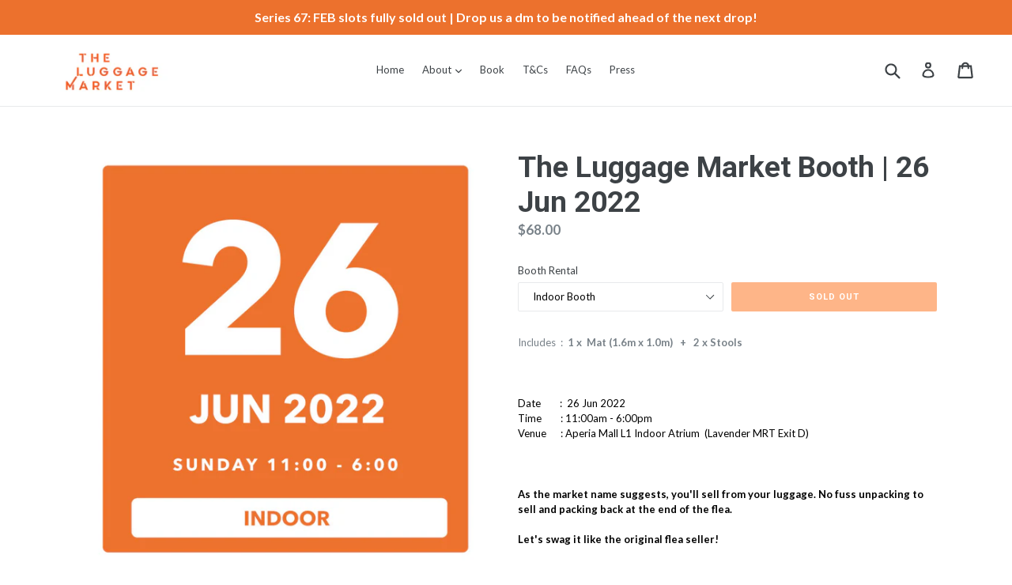

--- FILE ---
content_type: text/html; charset=utf-8
request_url: https://www.booktlm.com/products/the-luggage-market-booth-26-jun-2022
body_size: 20871
content:
<!doctype html>
<!--[if IE 9]> <html class="ie9 no-js" lang="en"> <![endif]-->
<!--[if (gt IE 9)|!(IE)]><!--> <html class="no-js" lang="en"> <!--<![endif]-->
<head>
  <meta charset="utf-8">
  <meta http-equiv="X-UA-Compatible" content="IE=edge,chrome=1">
  <meta name="viewport" content="width=device-width,initial-scale=1">
  <meta name="theme-color" content="#fc6b11">
  <link rel="canonical" href="https://www.booktlm.com/products/the-luggage-market-booth-26-jun-2022">

  
    <link rel="shortcut icon" href="//www.booktlm.com/cdn/shop/files/TLM16-68_32x32.jpg?v=1614282484" type="image/png">
  

  
  <title>
    The Luggage Market Booth | 26 Jun 2022
    
    
    
  </title>

  
    <meta name="description" content="Includes  :  1 x  Mat (1.6m x 1.0m)   +   2 x Stools   Date        :  26 Jun 2022 Time        : 11:00am - 6:00pm Venue      : Aperia Mall L1 Indoor Atrium  (Lavender MRT Exit D)   As the market name suggests, you&#39;ll sell from your luggage. No fuss unpacking to sell and packing back at the end of the flea. Let&#39;s swag it">
  

  <!-- /snippets/social-meta-tags.liquid -->




<meta property="og:site_name" content="The Luggage Market">
<meta property="og:url" content="https://www.booktlm.com/products/the-luggage-market-booth-26-jun-2022">
<meta property="og:title" content="The Luggage Market Booth | 26 Jun 2022">
<meta property="og:type" content="product">
<meta property="og:description" content="Includes  :  1 x  Mat (1.6m x 1.0m)   +   2 x Stools   Date        :  26 Jun 2022 Time        : 11:00am - 6:00pm Venue      : Aperia Mall L1 Indoor Atrium  (Lavender MRT Exit D)   As the market name suggests, you&#39;ll sell from your luggage. No fuss unpacking to sell and packing back at the end of the flea. Let&#39;s swag it">

  <meta property="og:price:amount" content="68.00">
  <meta property="og:price:currency" content="SGD">

<meta property="og:image" content="http://www.booktlm.com/cdn/shop/products/TLM23-04_1200x1200.jpg?v=1653284966">
<meta property="og:image:secure_url" content="https://www.booktlm.com/cdn/shop/products/TLM23-04_1200x1200.jpg?v=1653284966">


<meta name="twitter:card" content="summary_large_image">
<meta name="twitter:title" content="The Luggage Market Booth | 26 Jun 2022">
<meta name="twitter:description" content="Includes  :  1 x  Mat (1.6m x 1.0m)   +   2 x Stools   Date        :  26 Jun 2022 Time        : 11:00am - 6:00pm Venue      : Aperia Mall L1 Indoor Atrium  (Lavender MRT Exit D)   As the market name suggests, you&#39;ll sell from your luggage. No fuss unpacking to sell and packing back at the end of the flea. Let&#39;s swag it">


  <link href="//www.booktlm.com/cdn/shop/t/1/assets/theme.scss.css?v=29923172573981648501697184828" rel="stylesheet" type="text/css" media="all" />
  

  <link href="//fonts.googleapis.com/css?family=Lato:400,700" rel="stylesheet" type="text/css" media="all" />


  

    <link href="//fonts.googleapis.com/css?family=Roboto:700" rel="stylesheet" type="text/css" media="all" />
  



  <script>
    var theme = {
      strings: {
        addToCart: "Add to cart",
        soldOut: "Sold Out",
        unavailable: "Unavailable",
        showMore: "Show More",
        showLess: "Show Less",
        addressError: "Error looking up that address",
        addressNoResults: "No results for that address",
        addressQueryLimit: "You have exceeded the Google API usage limit. Consider upgrading to a \u003ca href=\"https:\/\/developers.google.com\/maps\/premium\/usage-limits\"\u003ePremium Plan\u003c\/a\u003e.",
        authError: "There was a problem authenticating your Google Maps account."
      },
      moneyFormat: "${{amount}}"
    }

    document.documentElement.className = document.documentElement.className.replace('no-js', 'js');
  </script>

  <!--[if (lte IE 9) ]><script src="//www.booktlm.com/cdn/shop/t/1/assets/match-media.min.js?v=22265819453975888031513330698" type="text/javascript"></script><![endif]-->

  

  <!--[if (gt IE 9)|!(IE)]><!--><script src="//www.booktlm.com/cdn/shop/t/1/assets/lazysizes.js?v=68441465964607740661513330698" async="async"></script><!--<![endif]-->
  <!--[if lte IE 9]><script src="//www.booktlm.com/cdn/shop/t/1/assets/lazysizes.min.js?1051"></script><![endif]-->

  <!--[if (gt IE 9)|!(IE)]><!--><script src="//www.booktlm.com/cdn/shop/t/1/assets/vendor.js?v=136118274122071307521513330699" defer="defer"></script><!--<![endif]-->
  <!--[if lte IE 9]><script src="//www.booktlm.com/cdn/shop/t/1/assets/vendor.js?v=136118274122071307521513330699"></script><![endif]-->

  <!--[if (gt IE 9)|!(IE)]><!--><script src="//www.booktlm.com/cdn/shop/t/1/assets/theme.js?v=100941840194216329191513330699" defer="defer"></script><!--<![endif]-->
  <!--[if lte IE 9]><script src="//www.booktlm.com/cdn/shop/t/1/assets/theme.js?v=100941840194216329191513330699"></script><![endif]-->

  <script>window.performance && window.performance.mark && window.performance.mark('shopify.content_for_header.start');</script><meta id="shopify-digital-wallet" name="shopify-digital-wallet" content="/26449198/digital_wallets/dialog">
<meta name="shopify-checkout-api-token" content="565a6b1a9bda4e5f5e5c23d49f00b548">
<link rel="alternate" type="application/json+oembed" href="https://www.booktlm.com/products/the-luggage-market-booth-26-jun-2022.oembed">
<script async="async" src="/checkouts/internal/preloads.js?locale=en-SG"></script>
<link rel="preconnect" href="https://shop.app" crossorigin="anonymous">
<script async="async" src="https://shop.app/checkouts/internal/preloads.js?locale=en-SG&shop_id=26449198" crossorigin="anonymous"></script>
<script id="apple-pay-shop-capabilities" type="application/json">{"shopId":26449198,"countryCode":"SG","currencyCode":"SGD","merchantCapabilities":["supports3DS"],"merchantId":"gid:\/\/shopify\/Shop\/26449198","merchantName":"The Luggage Market","requiredBillingContactFields":["postalAddress","email","phone"],"requiredShippingContactFields":["postalAddress","email","phone"],"shippingType":"shipping","supportedNetworks":["visa","masterCard","amex"],"total":{"type":"pending","label":"The Luggage Market","amount":"1.00"},"shopifyPaymentsEnabled":true,"supportsSubscriptions":true}</script>
<script id="shopify-features" type="application/json">{"accessToken":"565a6b1a9bda4e5f5e5c23d49f00b548","betas":["rich-media-storefront-analytics"],"domain":"www.booktlm.com","predictiveSearch":true,"shopId":26449198,"locale":"en"}</script>
<script>var Shopify = Shopify || {};
Shopify.shop = "the-luggage-market.myshopify.com";
Shopify.locale = "en";
Shopify.currency = {"active":"SGD","rate":"1.0"};
Shopify.country = "SG";
Shopify.theme = {"name":"Debut","id":15318974506,"schema_name":"Debut","schema_version":"1.9.1","theme_store_id":796,"role":"main"};
Shopify.theme.handle = "null";
Shopify.theme.style = {"id":null,"handle":null};
Shopify.cdnHost = "www.booktlm.com/cdn";
Shopify.routes = Shopify.routes || {};
Shopify.routes.root = "/";</script>
<script type="module">!function(o){(o.Shopify=o.Shopify||{}).modules=!0}(window);</script>
<script>!function(o){function n(){var o=[];function n(){o.push(Array.prototype.slice.apply(arguments))}return n.q=o,n}var t=o.Shopify=o.Shopify||{};t.loadFeatures=n(),t.autoloadFeatures=n()}(window);</script>
<script>
  window.ShopifyPay = window.ShopifyPay || {};
  window.ShopifyPay.apiHost = "shop.app\/pay";
  window.ShopifyPay.redirectState = null;
</script>
<script id="shop-js-analytics" type="application/json">{"pageType":"product"}</script>
<script defer="defer" async type="module" src="//www.booktlm.com/cdn/shopifycloud/shop-js/modules/v2/client.init-shop-cart-sync_IZsNAliE.en.esm.js"></script>
<script defer="defer" async type="module" src="//www.booktlm.com/cdn/shopifycloud/shop-js/modules/v2/chunk.common_0OUaOowp.esm.js"></script>
<script type="module">
  await import("//www.booktlm.com/cdn/shopifycloud/shop-js/modules/v2/client.init-shop-cart-sync_IZsNAliE.en.esm.js");
await import("//www.booktlm.com/cdn/shopifycloud/shop-js/modules/v2/chunk.common_0OUaOowp.esm.js");

  window.Shopify.SignInWithShop?.initShopCartSync?.({"fedCMEnabled":true,"windoidEnabled":true});

</script>
<script>
  window.Shopify = window.Shopify || {};
  if (!window.Shopify.featureAssets) window.Shopify.featureAssets = {};
  window.Shopify.featureAssets['shop-js'] = {"shop-cart-sync":["modules/v2/client.shop-cart-sync_DLOhI_0X.en.esm.js","modules/v2/chunk.common_0OUaOowp.esm.js"],"init-fed-cm":["modules/v2/client.init-fed-cm_C6YtU0w6.en.esm.js","modules/v2/chunk.common_0OUaOowp.esm.js"],"shop-button":["modules/v2/client.shop-button_BCMx7GTG.en.esm.js","modules/v2/chunk.common_0OUaOowp.esm.js"],"shop-cash-offers":["modules/v2/client.shop-cash-offers_BT26qb5j.en.esm.js","modules/v2/chunk.common_0OUaOowp.esm.js","modules/v2/chunk.modal_CGo_dVj3.esm.js"],"init-windoid":["modules/v2/client.init-windoid_B9PkRMql.en.esm.js","modules/v2/chunk.common_0OUaOowp.esm.js"],"init-shop-email-lookup-coordinator":["modules/v2/client.init-shop-email-lookup-coordinator_DZkqjsbU.en.esm.js","modules/v2/chunk.common_0OUaOowp.esm.js"],"shop-toast-manager":["modules/v2/client.shop-toast-manager_Di2EnuM7.en.esm.js","modules/v2/chunk.common_0OUaOowp.esm.js"],"shop-login-button":["modules/v2/client.shop-login-button_BtqW_SIO.en.esm.js","modules/v2/chunk.common_0OUaOowp.esm.js","modules/v2/chunk.modal_CGo_dVj3.esm.js"],"avatar":["modules/v2/client.avatar_BTnouDA3.en.esm.js"],"pay-button":["modules/v2/client.pay-button_CWa-C9R1.en.esm.js","modules/v2/chunk.common_0OUaOowp.esm.js"],"init-shop-cart-sync":["modules/v2/client.init-shop-cart-sync_IZsNAliE.en.esm.js","modules/v2/chunk.common_0OUaOowp.esm.js"],"init-customer-accounts":["modules/v2/client.init-customer-accounts_DenGwJTU.en.esm.js","modules/v2/client.shop-login-button_BtqW_SIO.en.esm.js","modules/v2/chunk.common_0OUaOowp.esm.js","modules/v2/chunk.modal_CGo_dVj3.esm.js"],"init-shop-for-new-customer-accounts":["modules/v2/client.init-shop-for-new-customer-accounts_JdHXxpS9.en.esm.js","modules/v2/client.shop-login-button_BtqW_SIO.en.esm.js","modules/v2/chunk.common_0OUaOowp.esm.js","modules/v2/chunk.modal_CGo_dVj3.esm.js"],"init-customer-accounts-sign-up":["modules/v2/client.init-customer-accounts-sign-up_D6__K_p8.en.esm.js","modules/v2/client.shop-login-button_BtqW_SIO.en.esm.js","modules/v2/chunk.common_0OUaOowp.esm.js","modules/v2/chunk.modal_CGo_dVj3.esm.js"],"checkout-modal":["modules/v2/client.checkout-modal_C_ZQDY6s.en.esm.js","modules/v2/chunk.common_0OUaOowp.esm.js","modules/v2/chunk.modal_CGo_dVj3.esm.js"],"shop-follow-button":["modules/v2/client.shop-follow-button_XetIsj8l.en.esm.js","modules/v2/chunk.common_0OUaOowp.esm.js","modules/v2/chunk.modal_CGo_dVj3.esm.js"],"lead-capture":["modules/v2/client.lead-capture_DvA72MRN.en.esm.js","modules/v2/chunk.common_0OUaOowp.esm.js","modules/v2/chunk.modal_CGo_dVj3.esm.js"],"shop-login":["modules/v2/client.shop-login_ClXNxyh6.en.esm.js","modules/v2/chunk.common_0OUaOowp.esm.js","modules/v2/chunk.modal_CGo_dVj3.esm.js"],"payment-terms":["modules/v2/client.payment-terms_CNlwjfZz.en.esm.js","modules/v2/chunk.common_0OUaOowp.esm.js","modules/v2/chunk.modal_CGo_dVj3.esm.js"]};
</script>
<script>(function() {
  var isLoaded = false;
  function asyncLoad() {
    if (isLoaded) return;
    isLoaded = true;
    var urls = ["https:\/\/chimpstatic.com\/mcjs-connected\/js\/users\/bd9caa8ce049d0b33cba47974\/24e7e66da5e08bb8c7dc16aa4.js?shop=the-luggage-market.myshopify.com","https:\/\/instafeed.nfcube.com\/cdn\/7ec823effd6b02a8dff0badccfd4c149.js?shop=the-luggage-market.myshopify.com","https:\/\/s3.amazonaws.com\/pixelpop\/usercontent\/scripts\/5d9d9455-fd4c-4a1b-adc1-e4c7a9038878\/pixelpop.js?shop=the-luggage-market.myshopify.com"];
    for (var i = 0; i < urls.length; i++) {
      var s = document.createElement('script');
      s.type = 'text/javascript';
      s.async = true;
      s.src = urls[i];
      var x = document.getElementsByTagName('script')[0];
      x.parentNode.insertBefore(s, x);
    }
  };
  if(window.attachEvent) {
    window.attachEvent('onload', asyncLoad);
  } else {
    window.addEventListener('load', asyncLoad, false);
  }
})();</script>
<script id="__st">var __st={"a":26449198,"offset":28800,"reqid":"35420658-b69a-4089-b6c2-b03016fe28d3-1768418374","pageurl":"www.booktlm.com\/products\/the-luggage-market-booth-26-jun-2022","u":"67badd456a28","p":"product","rtyp":"product","rid":7516433580220};</script>
<script>window.ShopifyPaypalV4VisibilityTracking = true;</script>
<script id="captcha-bootstrap">!function(){'use strict';const t='contact',e='account',n='new_comment',o=[[t,t],['blogs',n],['comments',n],[t,'customer']],c=[[e,'customer_login'],[e,'guest_login'],[e,'recover_customer_password'],[e,'create_customer']],r=t=>t.map((([t,e])=>`form[action*='/${t}']:not([data-nocaptcha='true']) input[name='form_type'][value='${e}']`)).join(','),a=t=>()=>t?[...document.querySelectorAll(t)].map((t=>t.form)):[];function s(){const t=[...o],e=r(t);return a(e)}const i='password',u='form_key',d=['recaptcha-v3-token','g-recaptcha-response','h-captcha-response',i],f=()=>{try{return window.sessionStorage}catch{return}},m='__shopify_v',_=t=>t.elements[u];function p(t,e,n=!1){try{const o=window.sessionStorage,c=JSON.parse(o.getItem(e)),{data:r}=function(t){const{data:e,action:n}=t;return t[m]||n?{data:e,action:n}:{data:t,action:n}}(c);for(const[e,n]of Object.entries(r))t.elements[e]&&(t.elements[e].value=n);n&&o.removeItem(e)}catch(o){console.error('form repopulation failed',{error:o})}}const l='form_type',E='cptcha';function T(t){t.dataset[E]=!0}const w=window,h=w.document,L='Shopify',v='ce_forms',y='captcha';let A=!1;((t,e)=>{const n=(g='f06e6c50-85a8-45c8-87d0-21a2b65856fe',I='https://cdn.shopify.com/shopifycloud/storefront-forms-hcaptcha/ce_storefront_forms_captcha_hcaptcha.v1.5.2.iife.js',D={infoText:'Protected by hCaptcha',privacyText:'Privacy',termsText:'Terms'},(t,e,n)=>{const o=w[L][v],c=o.bindForm;if(c)return c(t,g,e,D).then(n);var r;o.q.push([[t,g,e,D],n]),r=I,A||(h.body.append(Object.assign(h.createElement('script'),{id:'captcha-provider',async:!0,src:r})),A=!0)});var g,I,D;w[L]=w[L]||{},w[L][v]=w[L][v]||{},w[L][v].q=[],w[L][y]=w[L][y]||{},w[L][y].protect=function(t,e){n(t,void 0,e),T(t)},Object.freeze(w[L][y]),function(t,e,n,w,h,L){const[v,y,A,g]=function(t,e,n){const i=e?o:[],u=t?c:[],d=[...i,...u],f=r(d),m=r(i),_=r(d.filter((([t,e])=>n.includes(e))));return[a(f),a(m),a(_),s()]}(w,h,L),I=t=>{const e=t.target;return e instanceof HTMLFormElement?e:e&&e.form},D=t=>v().includes(t);t.addEventListener('submit',(t=>{const e=I(t);if(!e)return;const n=D(e)&&!e.dataset.hcaptchaBound&&!e.dataset.recaptchaBound,o=_(e),c=g().includes(e)&&(!o||!o.value);(n||c)&&t.preventDefault(),c&&!n&&(function(t){try{if(!f())return;!function(t){const e=f();if(!e)return;const n=_(t);if(!n)return;const o=n.value;o&&e.removeItem(o)}(t);const e=Array.from(Array(32),(()=>Math.random().toString(36)[2])).join('');!function(t,e){_(t)||t.append(Object.assign(document.createElement('input'),{type:'hidden',name:u})),t.elements[u].value=e}(t,e),function(t,e){const n=f();if(!n)return;const o=[...t.querySelectorAll(`input[type='${i}']`)].map((({name:t})=>t)),c=[...d,...o],r={};for(const[a,s]of new FormData(t).entries())c.includes(a)||(r[a]=s);n.setItem(e,JSON.stringify({[m]:1,action:t.action,data:r}))}(t,e)}catch(e){console.error('failed to persist form',e)}}(e),e.submit())}));const S=(t,e)=>{t&&!t.dataset[E]&&(n(t,e.some((e=>e===t))),T(t))};for(const o of['focusin','change'])t.addEventListener(o,(t=>{const e=I(t);D(e)&&S(e,y())}));const B=e.get('form_key'),M=e.get(l),P=B&&M;t.addEventListener('DOMContentLoaded',(()=>{const t=y();if(P)for(const e of t)e.elements[l].value===M&&p(e,B);[...new Set([...A(),...v().filter((t=>'true'===t.dataset.shopifyCaptcha))])].forEach((e=>S(e,t)))}))}(h,new URLSearchParams(w.location.search),n,t,e,['guest_login'])})(!0,!0)}();</script>
<script integrity="sha256-4kQ18oKyAcykRKYeNunJcIwy7WH5gtpwJnB7kiuLZ1E=" data-source-attribution="shopify.loadfeatures" defer="defer" src="//www.booktlm.com/cdn/shopifycloud/storefront/assets/storefront/load_feature-a0a9edcb.js" crossorigin="anonymous"></script>
<script crossorigin="anonymous" defer="defer" src="//www.booktlm.com/cdn/shopifycloud/storefront/assets/shopify_pay/storefront-65b4c6d7.js?v=20250812"></script>
<script data-source-attribution="shopify.dynamic_checkout.dynamic.init">var Shopify=Shopify||{};Shopify.PaymentButton=Shopify.PaymentButton||{isStorefrontPortableWallets:!0,init:function(){window.Shopify.PaymentButton.init=function(){};var t=document.createElement("script");t.src="https://www.booktlm.com/cdn/shopifycloud/portable-wallets/latest/portable-wallets.en.js",t.type="module",document.head.appendChild(t)}};
</script>
<script data-source-attribution="shopify.dynamic_checkout.buyer_consent">
  function portableWalletsHideBuyerConsent(e){var t=document.getElementById("shopify-buyer-consent"),n=document.getElementById("shopify-subscription-policy-button");t&&n&&(t.classList.add("hidden"),t.setAttribute("aria-hidden","true"),n.removeEventListener("click",e))}function portableWalletsShowBuyerConsent(e){var t=document.getElementById("shopify-buyer-consent"),n=document.getElementById("shopify-subscription-policy-button");t&&n&&(t.classList.remove("hidden"),t.removeAttribute("aria-hidden"),n.addEventListener("click",e))}window.Shopify?.PaymentButton&&(window.Shopify.PaymentButton.hideBuyerConsent=portableWalletsHideBuyerConsent,window.Shopify.PaymentButton.showBuyerConsent=portableWalletsShowBuyerConsent);
</script>
<script data-source-attribution="shopify.dynamic_checkout.cart.bootstrap">document.addEventListener("DOMContentLoaded",(function(){function t(){return document.querySelector("shopify-accelerated-checkout-cart, shopify-accelerated-checkout")}if(t())Shopify.PaymentButton.init();else{new MutationObserver((function(e,n){t()&&(Shopify.PaymentButton.init(),n.disconnect())})).observe(document.body,{childList:!0,subtree:!0})}}));
</script>
<link id="shopify-accelerated-checkout-styles" rel="stylesheet" media="screen" href="https://www.booktlm.com/cdn/shopifycloud/portable-wallets/latest/accelerated-checkout-backwards-compat.css" crossorigin="anonymous">
<style id="shopify-accelerated-checkout-cart">
        #shopify-buyer-consent {
  margin-top: 1em;
  display: inline-block;
  width: 100%;
}

#shopify-buyer-consent.hidden {
  display: none;
}

#shopify-subscription-policy-button {
  background: none;
  border: none;
  padding: 0;
  text-decoration: underline;
  font-size: inherit;
  cursor: pointer;
}

#shopify-subscription-policy-button::before {
  box-shadow: none;
}

      </style>

<script>window.performance && window.performance.mark && window.performance.mark('shopify.content_for_header.end');</script>
<link href="https://monorail-edge.shopifysvc.com" rel="dns-prefetch">
<script>(function(){if ("sendBeacon" in navigator && "performance" in window) {try {var session_token_from_headers = performance.getEntriesByType('navigation')[0].serverTiming.find(x => x.name == '_s').description;} catch {var session_token_from_headers = undefined;}var session_cookie_matches = document.cookie.match(/_shopify_s=([^;]*)/);var session_token_from_cookie = session_cookie_matches && session_cookie_matches.length === 2 ? session_cookie_matches[1] : "";var session_token = session_token_from_headers || session_token_from_cookie || "";function handle_abandonment_event(e) {var entries = performance.getEntries().filter(function(entry) {return /monorail-edge.shopifysvc.com/.test(entry.name);});if (!window.abandonment_tracked && entries.length === 0) {window.abandonment_tracked = true;var currentMs = Date.now();var navigation_start = performance.timing.navigationStart;var payload = {shop_id: 26449198,url: window.location.href,navigation_start,duration: currentMs - navigation_start,session_token,page_type: "product"};window.navigator.sendBeacon("https://monorail-edge.shopifysvc.com/v1/produce", JSON.stringify({schema_id: "online_store_buyer_site_abandonment/1.1",payload: payload,metadata: {event_created_at_ms: currentMs,event_sent_at_ms: currentMs}}));}}window.addEventListener('pagehide', handle_abandonment_event);}}());</script>
<script id="web-pixels-manager-setup">(function e(e,d,r,n,o){if(void 0===o&&(o={}),!Boolean(null===(a=null===(i=window.Shopify)||void 0===i?void 0:i.analytics)||void 0===a?void 0:a.replayQueue)){var i,a;window.Shopify=window.Shopify||{};var t=window.Shopify;t.analytics=t.analytics||{};var s=t.analytics;s.replayQueue=[],s.publish=function(e,d,r){return s.replayQueue.push([e,d,r]),!0};try{self.performance.mark("wpm:start")}catch(e){}var l=function(){var e={modern:/Edge?\/(1{2}[4-9]|1[2-9]\d|[2-9]\d{2}|\d{4,})\.\d+(\.\d+|)|Firefox\/(1{2}[4-9]|1[2-9]\d|[2-9]\d{2}|\d{4,})\.\d+(\.\d+|)|Chrom(ium|e)\/(9{2}|\d{3,})\.\d+(\.\d+|)|(Maci|X1{2}).+ Version\/(15\.\d+|(1[6-9]|[2-9]\d|\d{3,})\.\d+)([,.]\d+|)( \(\w+\)|)( Mobile\/\w+|) Safari\/|Chrome.+OPR\/(9{2}|\d{3,})\.\d+\.\d+|(CPU[ +]OS|iPhone[ +]OS|CPU[ +]iPhone|CPU IPhone OS|CPU iPad OS)[ +]+(15[._]\d+|(1[6-9]|[2-9]\d|\d{3,})[._]\d+)([._]\d+|)|Android:?[ /-](13[3-9]|1[4-9]\d|[2-9]\d{2}|\d{4,})(\.\d+|)(\.\d+|)|Android.+Firefox\/(13[5-9]|1[4-9]\d|[2-9]\d{2}|\d{4,})\.\d+(\.\d+|)|Android.+Chrom(ium|e)\/(13[3-9]|1[4-9]\d|[2-9]\d{2}|\d{4,})\.\d+(\.\d+|)|SamsungBrowser\/([2-9]\d|\d{3,})\.\d+/,legacy:/Edge?\/(1[6-9]|[2-9]\d|\d{3,})\.\d+(\.\d+|)|Firefox\/(5[4-9]|[6-9]\d|\d{3,})\.\d+(\.\d+|)|Chrom(ium|e)\/(5[1-9]|[6-9]\d|\d{3,})\.\d+(\.\d+|)([\d.]+$|.*Safari\/(?![\d.]+ Edge\/[\d.]+$))|(Maci|X1{2}).+ Version\/(10\.\d+|(1[1-9]|[2-9]\d|\d{3,})\.\d+)([,.]\d+|)( \(\w+\)|)( Mobile\/\w+|) Safari\/|Chrome.+OPR\/(3[89]|[4-9]\d|\d{3,})\.\d+\.\d+|(CPU[ +]OS|iPhone[ +]OS|CPU[ +]iPhone|CPU IPhone OS|CPU iPad OS)[ +]+(10[._]\d+|(1[1-9]|[2-9]\d|\d{3,})[._]\d+)([._]\d+|)|Android:?[ /-](13[3-9]|1[4-9]\d|[2-9]\d{2}|\d{4,})(\.\d+|)(\.\d+|)|Mobile Safari.+OPR\/([89]\d|\d{3,})\.\d+\.\d+|Android.+Firefox\/(13[5-9]|1[4-9]\d|[2-9]\d{2}|\d{4,})\.\d+(\.\d+|)|Android.+Chrom(ium|e)\/(13[3-9]|1[4-9]\d|[2-9]\d{2}|\d{4,})\.\d+(\.\d+|)|Android.+(UC? ?Browser|UCWEB|U3)[ /]?(15\.([5-9]|\d{2,})|(1[6-9]|[2-9]\d|\d{3,})\.\d+)\.\d+|SamsungBrowser\/(5\.\d+|([6-9]|\d{2,})\.\d+)|Android.+MQ{2}Browser\/(14(\.(9|\d{2,})|)|(1[5-9]|[2-9]\d|\d{3,})(\.\d+|))(\.\d+|)|K[Aa][Ii]OS\/(3\.\d+|([4-9]|\d{2,})\.\d+)(\.\d+|)/},d=e.modern,r=e.legacy,n=navigator.userAgent;return n.match(d)?"modern":n.match(r)?"legacy":"unknown"}(),u="modern"===l?"modern":"legacy",c=(null!=n?n:{modern:"",legacy:""})[u],f=function(e){return[e.baseUrl,"/wpm","/b",e.hashVersion,"modern"===e.buildTarget?"m":"l",".js"].join("")}({baseUrl:d,hashVersion:r,buildTarget:u}),m=function(e){var d=e.version,r=e.bundleTarget,n=e.surface,o=e.pageUrl,i=e.monorailEndpoint;return{emit:function(e){var a=e.status,t=e.errorMsg,s=(new Date).getTime(),l=JSON.stringify({metadata:{event_sent_at_ms:s},events:[{schema_id:"web_pixels_manager_load/3.1",payload:{version:d,bundle_target:r,page_url:o,status:a,surface:n,error_msg:t},metadata:{event_created_at_ms:s}}]});if(!i)return console&&console.warn&&console.warn("[Web Pixels Manager] No Monorail endpoint provided, skipping logging."),!1;try{return self.navigator.sendBeacon.bind(self.navigator)(i,l)}catch(e){}var u=new XMLHttpRequest;try{return u.open("POST",i,!0),u.setRequestHeader("Content-Type","text/plain"),u.send(l),!0}catch(e){return console&&console.warn&&console.warn("[Web Pixels Manager] Got an unhandled error while logging to Monorail."),!1}}}}({version:r,bundleTarget:l,surface:e.surface,pageUrl:self.location.href,monorailEndpoint:e.monorailEndpoint});try{o.browserTarget=l,function(e){var d=e.src,r=e.async,n=void 0===r||r,o=e.onload,i=e.onerror,a=e.sri,t=e.scriptDataAttributes,s=void 0===t?{}:t,l=document.createElement("script"),u=document.querySelector("head"),c=document.querySelector("body");if(l.async=n,l.src=d,a&&(l.integrity=a,l.crossOrigin="anonymous"),s)for(var f in s)if(Object.prototype.hasOwnProperty.call(s,f))try{l.dataset[f]=s[f]}catch(e){}if(o&&l.addEventListener("load",o),i&&l.addEventListener("error",i),u)u.appendChild(l);else{if(!c)throw new Error("Did not find a head or body element to append the script");c.appendChild(l)}}({src:f,async:!0,onload:function(){if(!function(){var e,d;return Boolean(null===(d=null===(e=window.Shopify)||void 0===e?void 0:e.analytics)||void 0===d?void 0:d.initialized)}()){var d=window.webPixelsManager.init(e)||void 0;if(d){var r=window.Shopify.analytics;r.replayQueue.forEach((function(e){var r=e[0],n=e[1],o=e[2];d.publishCustomEvent(r,n,o)})),r.replayQueue=[],r.publish=d.publishCustomEvent,r.visitor=d.visitor,r.initialized=!0}}},onerror:function(){return m.emit({status:"failed",errorMsg:"".concat(f," has failed to load")})},sri:function(e){var d=/^sha384-[A-Za-z0-9+/=]+$/;return"string"==typeof e&&d.test(e)}(c)?c:"",scriptDataAttributes:o}),m.emit({status:"loading"})}catch(e){m.emit({status:"failed",errorMsg:(null==e?void 0:e.message)||"Unknown error"})}}})({shopId: 26449198,storefrontBaseUrl: "https://www.booktlm.com",extensionsBaseUrl: "https://extensions.shopifycdn.com/cdn/shopifycloud/web-pixels-manager",monorailEndpoint: "https://monorail-edge.shopifysvc.com/unstable/produce_batch",surface: "storefront-renderer",enabledBetaFlags: ["2dca8a86","a0d5f9d2"],webPixelsConfigList: [{"id":"56295612","eventPayloadVersion":"v1","runtimeContext":"LAX","scriptVersion":"1","type":"CUSTOM","privacyPurposes":["MARKETING"],"name":"Meta pixel (migrated)"},{"id":"94994620","eventPayloadVersion":"v1","runtimeContext":"LAX","scriptVersion":"1","type":"CUSTOM","privacyPurposes":["ANALYTICS"],"name":"Google Analytics tag (migrated)"},{"id":"shopify-app-pixel","configuration":"{}","eventPayloadVersion":"v1","runtimeContext":"STRICT","scriptVersion":"0450","apiClientId":"shopify-pixel","type":"APP","privacyPurposes":["ANALYTICS","MARKETING"]},{"id":"shopify-custom-pixel","eventPayloadVersion":"v1","runtimeContext":"LAX","scriptVersion":"0450","apiClientId":"shopify-pixel","type":"CUSTOM","privacyPurposes":["ANALYTICS","MARKETING"]}],isMerchantRequest: false,initData: {"shop":{"name":"The Luggage Market","paymentSettings":{"currencyCode":"SGD"},"myshopifyDomain":"the-luggage-market.myshopify.com","countryCode":"SG","storefrontUrl":"https:\/\/www.booktlm.com"},"customer":null,"cart":null,"checkout":null,"productVariants":[{"price":{"amount":68.0,"currencyCode":"SGD"},"product":{"title":"The Luggage Market Booth | 26 Jun 2022","vendor":"BOOK NOW","id":"7516433580220","untranslatedTitle":"The Luggage Market Booth | 26 Jun 2022","url":"\/products\/the-luggage-market-booth-26-jun-2022","type":"Booth Rental Fee"},"id":"41753087180988","image":{"src":"\/\/www.booktlm.com\/cdn\/shop\/products\/TLM23-04.jpg?v=1653284966"},"sku":null,"title":"Indoor Booth","untranslatedTitle":"Indoor Booth"}],"purchasingCompany":null},},"https://www.booktlm.com/cdn","7cecd0b6w90c54c6cpe92089d5m57a67346",{"modern":"","legacy":""},{"shopId":"26449198","storefrontBaseUrl":"https:\/\/www.booktlm.com","extensionBaseUrl":"https:\/\/extensions.shopifycdn.com\/cdn\/shopifycloud\/web-pixels-manager","surface":"storefront-renderer","enabledBetaFlags":"[\"2dca8a86\", \"a0d5f9d2\"]","isMerchantRequest":"false","hashVersion":"7cecd0b6w90c54c6cpe92089d5m57a67346","publish":"custom","events":"[[\"page_viewed\",{}],[\"product_viewed\",{\"productVariant\":{\"price\":{\"amount\":68.0,\"currencyCode\":\"SGD\"},\"product\":{\"title\":\"The Luggage Market Booth | 26 Jun 2022\",\"vendor\":\"BOOK NOW\",\"id\":\"7516433580220\",\"untranslatedTitle\":\"The Luggage Market Booth | 26 Jun 2022\",\"url\":\"\/products\/the-luggage-market-booth-26-jun-2022\",\"type\":\"Booth Rental Fee\"},\"id\":\"41753087180988\",\"image\":{\"src\":\"\/\/www.booktlm.com\/cdn\/shop\/products\/TLM23-04.jpg?v=1653284966\"},\"sku\":null,\"title\":\"Indoor Booth\",\"untranslatedTitle\":\"Indoor Booth\"}}]]"});</script><script>
  window.ShopifyAnalytics = window.ShopifyAnalytics || {};
  window.ShopifyAnalytics.meta = window.ShopifyAnalytics.meta || {};
  window.ShopifyAnalytics.meta.currency = 'SGD';
  var meta = {"product":{"id":7516433580220,"gid":"gid:\/\/shopify\/Product\/7516433580220","vendor":"BOOK NOW","type":"Booth Rental Fee","handle":"the-luggage-market-booth-26-jun-2022","variants":[{"id":41753087180988,"price":6800,"name":"The Luggage Market Booth | 26 Jun 2022 - Indoor Booth","public_title":"Indoor Booth","sku":null}],"remote":false},"page":{"pageType":"product","resourceType":"product","resourceId":7516433580220,"requestId":"35420658-b69a-4089-b6c2-b03016fe28d3-1768418374"}};
  for (var attr in meta) {
    window.ShopifyAnalytics.meta[attr] = meta[attr];
  }
</script>
<script class="analytics">
  (function () {
    var customDocumentWrite = function(content) {
      var jquery = null;

      if (window.jQuery) {
        jquery = window.jQuery;
      } else if (window.Checkout && window.Checkout.$) {
        jquery = window.Checkout.$;
      }

      if (jquery) {
        jquery('body').append(content);
      }
    };

    var hasLoggedConversion = function(token) {
      if (token) {
        return document.cookie.indexOf('loggedConversion=' + token) !== -1;
      }
      return false;
    }

    var setCookieIfConversion = function(token) {
      if (token) {
        var twoMonthsFromNow = new Date(Date.now());
        twoMonthsFromNow.setMonth(twoMonthsFromNow.getMonth() + 2);

        document.cookie = 'loggedConversion=' + token + '; expires=' + twoMonthsFromNow;
      }
    }

    var trekkie = window.ShopifyAnalytics.lib = window.trekkie = window.trekkie || [];
    if (trekkie.integrations) {
      return;
    }
    trekkie.methods = [
      'identify',
      'page',
      'ready',
      'track',
      'trackForm',
      'trackLink'
    ];
    trekkie.factory = function(method) {
      return function() {
        var args = Array.prototype.slice.call(arguments);
        args.unshift(method);
        trekkie.push(args);
        return trekkie;
      };
    };
    for (var i = 0; i < trekkie.methods.length; i++) {
      var key = trekkie.methods[i];
      trekkie[key] = trekkie.factory(key);
    }
    trekkie.load = function(config) {
      trekkie.config = config || {};
      trekkie.config.initialDocumentCookie = document.cookie;
      var first = document.getElementsByTagName('script')[0];
      var script = document.createElement('script');
      script.type = 'text/javascript';
      script.onerror = function(e) {
        var scriptFallback = document.createElement('script');
        scriptFallback.type = 'text/javascript';
        scriptFallback.onerror = function(error) {
                var Monorail = {
      produce: function produce(monorailDomain, schemaId, payload) {
        var currentMs = new Date().getTime();
        var event = {
          schema_id: schemaId,
          payload: payload,
          metadata: {
            event_created_at_ms: currentMs,
            event_sent_at_ms: currentMs
          }
        };
        return Monorail.sendRequest("https://" + monorailDomain + "/v1/produce", JSON.stringify(event));
      },
      sendRequest: function sendRequest(endpointUrl, payload) {
        // Try the sendBeacon API
        if (window && window.navigator && typeof window.navigator.sendBeacon === 'function' && typeof window.Blob === 'function' && !Monorail.isIos12()) {
          var blobData = new window.Blob([payload], {
            type: 'text/plain'
          });

          if (window.navigator.sendBeacon(endpointUrl, blobData)) {
            return true;
          } // sendBeacon was not successful

        } // XHR beacon

        var xhr = new XMLHttpRequest();

        try {
          xhr.open('POST', endpointUrl);
          xhr.setRequestHeader('Content-Type', 'text/plain');
          xhr.send(payload);
        } catch (e) {
          console.log(e);
        }

        return false;
      },
      isIos12: function isIos12() {
        return window.navigator.userAgent.lastIndexOf('iPhone; CPU iPhone OS 12_') !== -1 || window.navigator.userAgent.lastIndexOf('iPad; CPU OS 12_') !== -1;
      }
    };
    Monorail.produce('monorail-edge.shopifysvc.com',
      'trekkie_storefront_load_errors/1.1',
      {shop_id: 26449198,
      theme_id: 15318974506,
      app_name: "storefront",
      context_url: window.location.href,
      source_url: "//www.booktlm.com/cdn/s/trekkie.storefront.55c6279c31a6628627b2ba1c5ff367020da294e2.min.js"});

        };
        scriptFallback.async = true;
        scriptFallback.src = '//www.booktlm.com/cdn/s/trekkie.storefront.55c6279c31a6628627b2ba1c5ff367020da294e2.min.js';
        first.parentNode.insertBefore(scriptFallback, first);
      };
      script.async = true;
      script.src = '//www.booktlm.com/cdn/s/trekkie.storefront.55c6279c31a6628627b2ba1c5ff367020da294e2.min.js';
      first.parentNode.insertBefore(script, first);
    };
    trekkie.load(
      {"Trekkie":{"appName":"storefront","development":false,"defaultAttributes":{"shopId":26449198,"isMerchantRequest":null,"themeId":15318974506,"themeCityHash":"15995598119239181491","contentLanguage":"en","currency":"SGD","eventMetadataId":"344fd168-e6e7-4a64-a93c-a87ba2e34285"},"isServerSideCookieWritingEnabled":true,"monorailRegion":"shop_domain","enabledBetaFlags":["65f19447"]},"Session Attribution":{},"S2S":{"facebookCapiEnabled":false,"source":"trekkie-storefront-renderer","apiClientId":580111}}
    );

    var loaded = false;
    trekkie.ready(function() {
      if (loaded) return;
      loaded = true;

      window.ShopifyAnalytics.lib = window.trekkie;

      var originalDocumentWrite = document.write;
      document.write = customDocumentWrite;
      try { window.ShopifyAnalytics.merchantGoogleAnalytics.call(this); } catch(error) {};
      document.write = originalDocumentWrite;

      window.ShopifyAnalytics.lib.page(null,{"pageType":"product","resourceType":"product","resourceId":7516433580220,"requestId":"35420658-b69a-4089-b6c2-b03016fe28d3-1768418374","shopifyEmitted":true});

      var match = window.location.pathname.match(/checkouts\/(.+)\/(thank_you|post_purchase)/)
      var token = match? match[1]: undefined;
      if (!hasLoggedConversion(token)) {
        setCookieIfConversion(token);
        window.ShopifyAnalytics.lib.track("Viewed Product",{"currency":"SGD","variantId":41753087180988,"productId":7516433580220,"productGid":"gid:\/\/shopify\/Product\/7516433580220","name":"The Luggage Market Booth | 26 Jun 2022 - Indoor Booth","price":"68.00","sku":null,"brand":"BOOK NOW","variant":"Indoor Booth","category":"Booth Rental Fee","nonInteraction":true,"remote":false},undefined,undefined,{"shopifyEmitted":true});
      window.ShopifyAnalytics.lib.track("monorail:\/\/trekkie_storefront_viewed_product\/1.1",{"currency":"SGD","variantId":41753087180988,"productId":7516433580220,"productGid":"gid:\/\/shopify\/Product\/7516433580220","name":"The Luggage Market Booth | 26 Jun 2022 - Indoor Booth","price":"68.00","sku":null,"brand":"BOOK NOW","variant":"Indoor Booth","category":"Booth Rental Fee","nonInteraction":true,"remote":false,"referer":"https:\/\/www.booktlm.com\/products\/the-luggage-market-booth-26-jun-2022"});
      }
    });


        var eventsListenerScript = document.createElement('script');
        eventsListenerScript.async = true;
        eventsListenerScript.src = "//www.booktlm.com/cdn/shopifycloud/storefront/assets/shop_events_listener-3da45d37.js";
        document.getElementsByTagName('head')[0].appendChild(eventsListenerScript);

})();</script>
  <script>
  if (!window.ga || (window.ga && typeof window.ga !== 'function')) {
    window.ga = function ga() {
      (window.ga.q = window.ga.q || []).push(arguments);
      if (window.Shopify && window.Shopify.analytics && typeof window.Shopify.analytics.publish === 'function') {
        window.Shopify.analytics.publish("ga_stub_called", {}, {sendTo: "google_osp_migration"});
      }
      console.error("Shopify's Google Analytics stub called with:", Array.from(arguments), "\nSee https://help.shopify.com/manual/promoting-marketing/pixels/pixel-migration#google for more information.");
    };
    if (window.Shopify && window.Shopify.analytics && typeof window.Shopify.analytics.publish === 'function') {
      window.Shopify.analytics.publish("ga_stub_initialized", {}, {sendTo: "google_osp_migration"});
    }
  }
</script>
<script
  defer
  src="https://www.booktlm.com/cdn/shopifycloud/perf-kit/shopify-perf-kit-3.0.3.min.js"
  data-application="storefront-renderer"
  data-shop-id="26449198"
  data-render-region="gcp-us-central1"
  data-page-type="product"
  data-theme-instance-id="15318974506"
  data-theme-name="Debut"
  data-theme-version="1.9.1"
  data-monorail-region="shop_domain"
  data-resource-timing-sampling-rate="10"
  data-shs="true"
  data-shs-beacon="true"
  data-shs-export-with-fetch="true"
  data-shs-logs-sample-rate="1"
  data-shs-beacon-endpoint="https://www.booktlm.com/api/collect"
></script>
</head>

<body class="template-product">

  <a class="in-page-link visually-hidden skip-link" href="#MainContent">Skip to content</a>

  <div id="SearchDrawer" class="search-bar drawer drawer--top">
    <div class="search-bar__table">
      <div class="search-bar__table-cell search-bar__form-wrapper">
        <form class="search search-bar__form" action="/search" method="get" role="search">
          <button class="search-bar__submit search__submit btn--link" type="submit">
            <svg aria-hidden="true" focusable="false" role="presentation" class="icon icon-search" viewBox="0 0 37 40"><path d="M35.6 36l-9.8-9.8c4.1-5.4 3.6-13.2-1.3-18.1-5.4-5.4-14.2-5.4-19.7 0-5.4 5.4-5.4 14.2 0 19.7 2.6 2.6 6.1 4.1 9.8 4.1 3 0 5.9-1 8.3-2.8l9.8 9.8c.4.4.9.6 1.4.6s1-.2 1.4-.6c.9-.9.9-2.1.1-2.9zm-20.9-8.2c-2.6 0-5.1-1-7-2.9-3.9-3.9-3.9-10.1 0-14C9.6 9 12.2 8 14.7 8s5.1 1 7 2.9c3.9 3.9 3.9 10.1 0 14-1.9 1.9-4.4 2.9-7 2.9z"/></svg>
            <span class="icon__fallback-text">Submit</span>
          </button>
          <input class="search__input search-bar__input" type="search" name="q" value="" placeholder="Search" aria-label="Search">
        </form>
      </div>
      <div class="search-bar__table-cell text-right">
        <button type="button" class="btn--link search-bar__close js-drawer-close">
          <svg aria-hidden="true" focusable="false" role="presentation" class="icon icon-close" viewBox="0 0 37 40"><path d="M21.3 23l11-11c.8-.8.8-2 0-2.8-.8-.8-2-.8-2.8 0l-11 11-11-11c-.8-.8-2-.8-2.8 0-.8.8-.8 2 0 2.8l11 11-11 11c-.8.8-.8 2 0 2.8.4.4.9.6 1.4.6s1-.2 1.4-.6l11-11 11 11c.4.4.9.6 1.4.6s1-.2 1.4-.6c.8-.8.8-2 0-2.8l-11-11z"/></svg>
          <span class="icon__fallback-text">Close search</span>
        </button>
      </div>
    </div>
  </div>

  <div id="shopify-section-header" class="shopify-section">
  <style>
    .notification-bar {
      background-color: #ec712d;
    }

    .notification-bar__message {
      color: #ffffff;
    }

    
      .site-header__logo-image {
        max-width: 160px;
      }
    

    
      .site-header__logo-image {
        margin: 0;
      }
    
  </style>


<div data-section-id="header" data-section-type="header-section">
  <nav class="mobile-nav-wrapper medium-up--hide" role="navigation">
    <ul id="MobileNav" class="mobile-nav">
      
<li class="mobile-nav__item border-bottom">
          
            <a href="/" class="mobile-nav__link">
              Home
            </a>
          
        </li>
      
<li class="mobile-nav__item border-bottom">
          
            <button type="button" class="btn--link js-toggle-submenu mobile-nav__link" data-target="about-2" data-level="1">
              About
              <div class="mobile-nav__icon">
                <svg aria-hidden="true" focusable="false" role="presentation" class="icon icon-chevron-right" viewBox="0 0 284.49 498.98"><defs><style>.cls-1{fill:#231f20}</style></defs><path class="cls-1" d="M223.18 628.49a35 35 0 0 1-24.75-59.75L388.17 379 198.43 189.26a35 35 0 0 1 49.5-49.5l214.49 214.49a35 35 0 0 1 0 49.5L247.93 618.24a34.89 34.89 0 0 1-24.75 10.25z" transform="translate(-188.18 -129.51)"/></svg>
                <span class="icon__fallback-text">expand</span>
              </div>
            </button>
            <ul class="mobile-nav__dropdown" data-parent="about-2" data-level="2">
              <li class="mobile-nav__item border-bottom">
                <div class="mobile-nav__table">
                  <div class="mobile-nav__table-cell mobile-nav__return">
                    <button class="btn--link js-toggle-submenu mobile-nav__return-btn" type="button">
                      <svg aria-hidden="true" focusable="false" role="presentation" class="icon icon-chevron-left" viewBox="0 0 284.49 498.98"><defs><style>.cls-1{fill:#231f20}</style></defs><path class="cls-1" d="M437.67 129.51a35 35 0 0 1 24.75 59.75L272.67 379l189.75 189.74a35 35 0 1 1-49.5 49.5L198.43 403.75a35 35 0 0 1 0-49.5l214.49-214.49a34.89 34.89 0 0 1 24.75-10.25z" transform="translate(-188.18 -129.51)"/></svg>
                      <span class="icon__fallback-text">collapse</span>
                    </button>
                  </div>
                  <a href="/pages/about" class="mobile-nav__sublist-link mobile-nav__sublist-header">
                    About
                  </a>
                </div>
              </li>

              
                

                <li class="mobile-nav__item border-bottom">
                  
                    <a href="/pages/about" class="mobile-nav__sublist-link">
                      About 
                    </a>
                  
                </li>
              
                

                <li class="mobile-nav__item border-bottom">
                  
                    <a href="/pages/prime-location-near-mrt-station-church" class="mobile-nav__sublist-link">
                      Location
                    </a>
                  
                </li>
              
                

                <li class="mobile-nav__item border-bottom">
                  
                    <a href="/pages/donation-service" class="mobile-nav__sublist-link">
                      Donation Service
                    </a>
                  
                </li>
              
                

                <li class="mobile-nav__item">
                  
                    <a href="/pages/sustainable-fashion-movement" class="mobile-nav__sublist-link">
                      Sustainable Fashion Movement
                    </a>
                  
                </li>
              
            </ul>
          
        </li>
      
<li class="mobile-nav__item border-bottom">
          
            <a href="/collections/tlm-series-67" class="mobile-nav__link">
              Book
            </a>
          
        </li>
      
<li class="mobile-nav__item border-bottom">
          
            <a href="/pages/book-your-booth" class="mobile-nav__link">
              T&Cs
            </a>
          
        </li>
      
<li class="mobile-nav__item border-bottom">
          
            <a href="/pages/faqs" class="mobile-nav__link">
              FAQs
            </a>
          
        </li>
      
<li class="mobile-nav__item">
          
            <a href="/pages/press-release" class="mobile-nav__link">
              Press
            </a>
          
        </li>
      
    </ul>
  </nav>

  
    
      <style>
        .announcement-bar {
          background-color: #ec712d;
        }

        .announcement-bar--link:hover {
          

          
            
            background-color: #ef874e;
          
        }

        .announcement-bar__message {
          color: #ffffff;
        }
      </style>

      
        <a href="/collections/tlm-series-67" class="announcement-bar announcement-bar--link">
      

        <p class="announcement-bar__message">Series 67: FEB slots fully sold out | Drop us a dm to be notified ahead of the next drop!</p>

      
        </a>
      

    
  

  <header class="site-header border-bottom logo--left" role="banner">
    <div class="grid grid--no-gutters grid--table">
      

      

      <div class="grid__item small--one-half medium-up--one-quarter logo-align--left">
        
        
          <div class="h2 site-header__logo" itemscope itemtype="http://schema.org/Organization">
        
          
<a href="/" itemprop="url" class="site-header__logo-image">
              
              <img class="lazyload js"
                   src="//www.booktlm.com/cdn/shop/files/TLM16-74_f3cd1915-d815-4b37-8d3a-bcacfb604160_300x300.jpg?v=1614282484"
                   data-src="//www.booktlm.com/cdn/shop/files/TLM16-74_f3cd1915-d815-4b37-8d3a-bcacfb604160_{width}x.jpg?v=1614282484"
                   data-widths="[180, 360, 540, 720, 900, 1080, 1296, 1512, 1728, 2048]"
                   data-aspectratio="2.660377358490566"
                   data-sizes="auto"
                   alt="secondhand flea"
                   style="max-width: 160px">
              <noscript>
                
                <img src="//www.booktlm.com/cdn/shop/files/TLM16-74_f3cd1915-d815-4b37-8d3a-bcacfb604160_160x.jpg?v=1614282484"
                     srcset="//www.booktlm.com/cdn/shop/files/TLM16-74_f3cd1915-d815-4b37-8d3a-bcacfb604160_160x.jpg?v=1614282484 1x, //www.booktlm.com/cdn/shop/files/TLM16-74_f3cd1915-d815-4b37-8d3a-bcacfb604160_160x@2x.jpg?v=1614282484 2x"
                     alt="secondhand flea"
                     itemprop="logo"
                     style="max-width: 160px;">
              </noscript>
            </a>
          
        
          </div>
        
      </div>

      
        <nav class="grid__item medium-up--one-half small--hide" id="AccessibleNav" role="navigation">
          <ul class="site-nav list--inline " id="SiteNav">
  
    


    
      <li >
        <a href="/" class="site-nav__link site-nav__link--main">Home</a>
      </li>
    
  
    


    
      <li class="site-nav--has-dropdown" aria-has-popup="true" aria-controls="SiteNavLabel-about">
        <a href="/pages/about" class="site-nav__link site-nav__link--main">
          About
          <svg aria-hidden="true" focusable="false" role="presentation" class="icon icon--wide icon-chevron-down" viewBox="0 0 498.98 284.49"><defs><style>.cls-1{fill:#231f20}</style></defs><path class="cls-1" d="M80.93 271.76A35 35 0 0 1 140.68 247l189.74 189.75L520.16 247a35 35 0 1 1 49.5 49.5L355.17 511a35 35 0 0 1-49.5 0L91.18 296.5a34.89 34.89 0 0 1-10.25-24.74z" transform="translate(-80.93 -236.76)"/></svg>
          <span class="visually-hidden">expand</span>
        </a>

        <div class="site-nav__dropdown" id="SiteNavLabel-about" aria-expanded="false">
          
            <ul>
              
                <li >
                  <a href="/pages/about" class="site-nav__link site-nav__child-link">About </a>
                </li>
              
                <li >
                  <a href="/pages/prime-location-near-mrt-station-church" class="site-nav__link site-nav__child-link">Location</a>
                </li>
              
                <li >
                  <a href="/pages/donation-service" class="site-nav__link site-nav__child-link">Donation Service</a>
                </li>
              
                <li >
                  <a href="/pages/sustainable-fashion-movement" class="site-nav__link site-nav__child-link site-nav__link--last">Sustainable Fashion Movement</a>
                </li>
              
            </ul>
          
        </div>
      </li>
    
  
    


    
      <li >
        <a href="/collections/tlm-series-67" class="site-nav__link site-nav__link--main">Book</a>
      </li>
    
  
    


    
      <li >
        <a href="/pages/book-your-booth" class="site-nav__link site-nav__link--main">T&Cs</a>
      </li>
    
  
    


    
      <li >
        <a href="/pages/faqs" class="site-nav__link site-nav__link--main">FAQs</a>
      </li>
    
  
    


    
      <li >
        <a href="/pages/press-release" class="site-nav__link site-nav__link--main">Press</a>
      </li>
    
  
</ul>

        </nav>
      

      <div class="grid__item small--one-half medium-up--one-quarter text-right site-header__icons site-header__icons--plus">
        <div class="site-header__icons-wrapper">
          
            <div class="site-header__search small--hide">
              <form action="/search" method="get" class="search-header search" role="search">
  <input class="search-header__input search__input"
    type="search"
    name="q"
    placeholder="Search"
    aria-label="Search">
  <button class="search-header__submit search__submit btn--link" type="submit">
    <svg aria-hidden="true" focusable="false" role="presentation" class="icon icon-search" viewBox="0 0 37 40"><path d="M35.6 36l-9.8-9.8c4.1-5.4 3.6-13.2-1.3-18.1-5.4-5.4-14.2-5.4-19.7 0-5.4 5.4-5.4 14.2 0 19.7 2.6 2.6 6.1 4.1 9.8 4.1 3 0 5.9-1 8.3-2.8l9.8 9.8c.4.4.9.6 1.4.6s1-.2 1.4-.6c.9-.9.9-2.1.1-2.9zm-20.9-8.2c-2.6 0-5.1-1-7-2.9-3.9-3.9-3.9-10.1 0-14C9.6 9 12.2 8 14.7 8s5.1 1 7 2.9c3.9 3.9 3.9 10.1 0 14-1.9 1.9-4.4 2.9-7 2.9z"/></svg>
    <span class="icon__fallback-text">Submit</span>
  </button>
</form>

            </div>
          

          <button type="button" class="btn--link site-header__search-toggle js-drawer-open-top medium-up--hide">
            <svg aria-hidden="true" focusable="false" role="presentation" class="icon icon-search" viewBox="0 0 37 40"><path d="M35.6 36l-9.8-9.8c4.1-5.4 3.6-13.2-1.3-18.1-5.4-5.4-14.2-5.4-19.7 0-5.4 5.4-5.4 14.2 0 19.7 2.6 2.6 6.1 4.1 9.8 4.1 3 0 5.9-1 8.3-2.8l9.8 9.8c.4.4.9.6 1.4.6s1-.2 1.4-.6c.9-.9.9-2.1.1-2.9zm-20.9-8.2c-2.6 0-5.1-1-7-2.9-3.9-3.9-3.9-10.1 0-14C9.6 9 12.2 8 14.7 8s5.1 1 7 2.9c3.9 3.9 3.9 10.1 0 14-1.9 1.9-4.4 2.9-7 2.9z"/></svg>
            <span class="icon__fallback-text">Search</span>
          </button>

          
            
              <a href="/account/login" class="site-header__account">
                <svg aria-hidden="true" focusable="false" role="presentation" class="icon icon-login" viewBox="0 0 28.33 37.68"><path d="M14.17 14.9a7.45 7.45 0 1 0-7.5-7.45 7.46 7.46 0 0 0 7.5 7.45zm0-10.91a3.45 3.45 0 1 1-3.5 3.46A3.46 3.46 0 0 1 14.17 4zM14.17 16.47A14.18 14.18 0 0 0 0 30.68c0 1.41.66 4 5.11 5.66a27.17 27.17 0 0 0 9.06 1.34c6.54 0 14.17-1.84 14.17-7a14.18 14.18 0 0 0-14.17-14.21zm0 17.21c-6.3 0-10.17-1.77-10.17-3a10.17 10.17 0 1 1 20.33 0c.01 1.23-3.86 3-10.16 3z"/></svg>
                <span class="icon__fallback-text">Log in</span>
              </a>
            
          

          <a href="/cart" class="site-header__cart">
            <svg aria-hidden="true" focusable="false" role="presentation" class="icon icon-cart" viewBox="0 0 37 40"><path d="M36.5 34.8L33.3 8h-5.9C26.7 3.9 23 .8 18.5.8S10.3 3.9 9.6 8H3.7L.5 34.8c-.2 1.5.4 2.4.9 3 .5.5 1.4 1.2 3.1 1.2h28c1.3 0 2.4-.4 3.1-1.3.7-.7 1-1.8.9-2.9zm-18-30c2.2 0 4.1 1.4 4.7 3.2h-9.5c.7-1.9 2.6-3.2 4.8-3.2zM4.5 35l2.8-23h2.2v3c0 1.1.9 2 2 2s2-.9 2-2v-3h10v3c0 1.1.9 2 2 2s2-.9 2-2v-3h2.2l2.8 23h-28z"/></svg>
            <span class="visually-hidden">Cart</span>
            <span class="icon__fallback-text">Cart</span>
            
          </a>

          
            <button type="button" class="btn--link site-header__menu js-mobile-nav-toggle mobile-nav--open">
              <svg aria-hidden="true" focusable="false" role="presentation" class="icon icon-hamburger" viewBox="0 0 37 40"><path d="M33.5 25h-30c-1.1 0-2-.9-2-2s.9-2 2-2h30c1.1 0 2 .9 2 2s-.9 2-2 2zm0-11.5h-30c-1.1 0-2-.9-2-2s.9-2 2-2h30c1.1 0 2 .9 2 2s-.9 2-2 2zm0 23h-30c-1.1 0-2-.9-2-2s.9-2 2-2h30c1.1 0 2 .9 2 2s-.9 2-2 2z"/></svg>
              <svg aria-hidden="true" focusable="false" role="presentation" class="icon icon-close" viewBox="0 0 37 40"><path d="M21.3 23l11-11c.8-.8.8-2 0-2.8-.8-.8-2-.8-2.8 0l-11 11-11-11c-.8-.8-2-.8-2.8 0-.8.8-.8 2 0 2.8l11 11-11 11c-.8.8-.8 2 0 2.8.4.4.9.6 1.4.6s1-.2 1.4-.6l11-11 11 11c.4.4.9.6 1.4.6s1-.2 1.4-.6c.8-.8.8-2 0-2.8l-11-11z"/></svg>
              <span class="icon__fallback-text">expand/collapse</span>
            </button>
          
        </div>

      </div>
    </div>
  </header>

  
</div>


</div>

  <div class="page-container" id="PageContainer">

    <main class="main-content" id="MainContent" role="main">
      

<div id="shopify-section-product-template" class="shopify-section"><div class="product-template__container page-width" itemscope itemtype="http://schema.org/Product" id="ProductSection-product-template" data-section-id="product-template" data-section-type="product" data-enable-history-state="true">
  <meta itemprop="name" content="The Luggage Market Booth | 26 Jun 2022">
  <meta itemprop="url" content="https://www.booktlm.com/products/the-luggage-market-booth-26-jun-2022">
  <meta itemprop="image" content="//www.booktlm.com/cdn/shop/products/TLM23-04_800x.jpg?v=1653284966">

  


  <div class="grid product-single">
    <div class="grid__item product-single__photos medium-up--one-half">
        
        
        
        
<style>
  
  
  @media screen and (min-width: 750px) { 
    #FeaturedImage-product-template-32760227659964 {
      max-width: 499.9666666666667px;
      max-height: 530px;
    }
    #FeaturedImageZoom-product-template-32760227659964-wrapper {
      max-width: 499.9666666666667px;
      max-height: 530px;
    }
   } 
  
  
    
    @media screen and (max-width: 749px) {
      #FeaturedImage-product-template-32760227659964 {
        max-width: 707.5px;
        max-height: 750px;
      }
      #FeaturedImageZoom-product-template-32760227659964-wrapper {
        max-width: 707.5px;
      }
    }
  
</style>


        <div id="FeaturedImageZoom-product-template-32760227659964-wrapper" class="product-single__photo-wrapper js">
          <div id="FeaturedImageZoom-product-template-32760227659964" style="padding-top:106.00706713780919%;" class="product-single__photo js-zoom-enabled" data-image-id="32760227659964" data-zoom="//www.booktlm.com/cdn/shop/products/TLM23-04_1024x1024@2x.jpg?v=1653284966">
            <img id="FeaturedImage-product-template-32760227659964"
                 class="feature-row__image product-featured-img lazyload"
                 src="//www.booktlm.com/cdn/shop/products/TLM23-04_300x300.jpg?v=1653284966"
                 data-src="//www.booktlm.com/cdn/shop/products/TLM23-04_{width}x.jpg?v=1653284966"
                 data-widths="[180, 360, 540, 720, 900, 1080, 1296, 1512, 1728, 2048]"
                 data-aspectratio="0.9433333333333334"
                 data-sizes="auto"
                 alt="The Luggage Market Booth | 26 Jun 2022">
          </div>
        </div>
      

      <noscript>
        
        <img src="//www.booktlm.com/cdn/shop/products/TLM23-04_530x@2x.jpg?v=1653284966" alt="The Luggage Market Booth | 26 Jun 2022" id="FeaturedImage-product-template" class="product-featured-img" style="max-width: 530px;">
      </noscript>

      
    </div>

    <div class="grid__item medium-up--one-half">
      <div class="product-single__meta">

        <h1 itemprop="name" class="product-single__title">The Luggage Market Booth | 26 Jun 2022</h1>

        

        <div itemprop="offers" itemscope itemtype="http://schema.org/Offer">
          <meta itemprop="priceCurrency" content="SGD">

          <link itemprop="availability" href="http://schema.org/OutOfStock">

          <p class="product-single__price product-single__price-product-template product-price--sold-out">
            
              <span class="visually-hidden">Regular price</span>
              <s id="ComparePrice-product-template" class="hide"></s>
              <span class="product-price__price product-price__price-product-template">
                <span id="ProductPrice-product-template"
                  itemprop="price" content="68.0">
                  $68.00
                </span>
                <span class="product-price__sale-label product-price__sale-label-product-template hide">Sale</span>
              </span>
            
          </p>

          <form action="/cart/add" method="post" enctype="multipart/form-data" class="product-form product-form-product-template" data-section="product-template">
            
              
                <div class="selector-wrapper js product-form__item">
                  <label for="SingleOptionSelector-0">
                    Booth Rental
                  </label>
                  <select class="single-option-selector single-option-selector-product-template product-form__input" id="SingleOptionSelector-0" data-index="option1">
                    
                      <option value="Indoor Booth" selected="selected">Indoor Booth</option>
                    
                  </select>
                </div>
              
            

            <select name="id" id="ProductSelect-product-template" data-section="product-template" class="product-form__variants no-js">
              
                
                  <option disabled="disabled">Indoor Booth - Sold Out</option>
                
              
            </select>

            

            <div class="product-form__item product-form__item--submit">
              <button type="submit" name="add" id="AddToCart-product-template" disabled="disabled" class="btn product-form__cart-submit">
                <span id="AddToCartText-product-template">
                  
                    Sold Out
                  
                </span>
              </button>
            </div>
          </form>

        </div>

        <div class="product-single__description rte" itemprop="description">
          <p>Includes  : <strong> 1 x  Mat (1.6m x 1.0m)   +   2 x Stools</strong><br></p>
<p> </p>
<p><span style="color: #000000;"><span>Date        :  26 Jun 2022 </span><br><span>Time        : 11:00am - 6:00pm </span><br><span>Venue      : Aperia Mall L1 Indoor Atrium  (Lavender MRT Exit D)</span></span></p>
<p><span style="color: #000000;"> </span></p>
<p><strong><span style="color: #000000;">As the market name suggests, you'll sell from your luggage. No fuss unpacking to sell and packing back at the end</span></strong><strong><span style="color: #000000;"> of the flea. </span></strong></p>
<p><strong><span style="color: #000000;">Let's swag it like the original flea seller!</span></strong></p>
<p style="padding-left: 30px;"><span style="color: #000000;">  </span><br><span style="color: #000000;"><strong>Note: </strong></span></p>
<ul>
<li><span style="color: #000000;">Strictly for sale of<em> </em><span style="text-decoration: underline;">secondhand fashion items</span> only -- apparels, shoes, bags and accessories. Organizer reserves the rights to remove items which are deemed unsuitable.</span></li>
<li><span style="color: #000000;">Tables, racks and any other furniture to elevate your luggage are not allowed to maintain the setup of the market.</span></li>
<li><span style="color: #000000;">No restrictions on the number of luggage but your stuff should be placed within the demarcated booth space of 1.6 x 1.0m. Repeated reminders to keep your stuff within the booth space might lead to forfeiture of the booth. </span></li>
<li>
<span style="color: #000000;">Vendor(s) are only allowed to set up on the day of the event after 10.00am unless otherwise stated. Vendor(s) who did not show up after </span>11:00am<span style="color: #000000;"> may result in forfeiture of the booth.</span>
</li>
<li><span style="color: #000000;"><strong>Booth Allocation</strong> will be given 5-7 days before the event date via email. Booth will be assigned on a random basis based on your selected tiers, no disputes will be entertained. </span></li>
</ul>
<span style="color: #000000;">  </span><br>
<h3><span style="color: #000000;"><strong>DONATION SERVICE</strong></span></h3>
<div><span style="color: #000000;">Calling all who dread lugging back their unsold clothes, #theluggagemarket will help you deliver your unsold items to the donation centres at <strong><span style="text-decoration: underline;">no cost</span></strong>!</span></div>
<div><span style="color: #000000;"></span></div>
<div></div>
<div></div>
<div></div>
<div></div>
<div></div>
<div></div>
<div><span style="color: #000000;">Items must be in wearable condition; torn, defective or worn-out pieces will not be accepted. </span></div>
<div><span style="color: #000000;"></span></div>
<div><span style="color: #000000;"></span></div>
<div><span style="color: #000000;"></span></div>
<div></div>
<div></div>
<div></div>
<div></div>
<div></div>
<div></div>
<div></div>
<div><span style="color: #000000;"></span></div>
<div><span style="color: #000000;">Let's do good together! </span></div>
<div><span style="color: #000000;">#kindnessrocks</span></div>
<ul></ul>
        </div>

        
          <!-- /snippets/social-sharing.liquid -->
<div class="social-sharing">

  
    <a target="_blank" href="//www.facebook.com/sharer.php?u=https://www.booktlm.com/products/the-luggage-market-booth-26-jun-2022" class="btn btn--small btn--secondary btn--share share-facebook" title="Share on Facebook">
      <svg aria-hidden="true" focusable="false" role="presentation" class="icon icon-facebook" viewBox="0 0 20 20"><path fill="#444" d="M18.05.811q.439 0 .744.305t.305.744v16.637q0 .439-.305.744t-.744.305h-4.732v-7.221h2.415l.342-2.854h-2.757v-1.83q0-.659.293-1t1.073-.342h1.488V3.762q-.976-.098-2.171-.098-1.634 0-2.635.964t-1 2.72V9.47H7.951v2.854h2.415v7.221H1.413q-.439 0-.744-.305t-.305-.744V1.859q0-.439.305-.744T1.413.81H18.05z"/></svg>
      <span class="share-title" aria-hidden="true">Share</span>
      <span class="visually-hidden">Share on Facebook</span>
    </a>
  

  
    <a target="_blank" href="//twitter.com/share?text=The%20Luggage%20Market%20Booth%20%7C%2026%20Jun%202022&amp;url=https://www.booktlm.com/products/the-luggage-market-booth-26-jun-2022" class="btn btn--small btn--secondary btn--share share-twitter" title="Tweet on Twitter">
      <svg aria-hidden="true" focusable="false" role="presentation" class="icon icon-twitter" viewBox="0 0 20 20"><path fill="#444" d="M19.551 4.208q-.815 1.202-1.956 2.038 0 .082.02.255t.02.255q0 1.589-.469 3.179t-1.426 3.036-2.272 2.567-3.158 1.793-3.963.672q-3.301 0-6.031-1.773.571.041.937.041 2.751 0 4.911-1.671-1.284-.02-2.292-.784T2.456 11.85q.346.082.754.082.55 0 1.039-.163-1.365-.285-2.262-1.365T1.09 7.918v-.041q.774.408 1.773.448-.795-.53-1.263-1.396t-.469-1.864q0-1.019.509-1.997 1.487 1.854 3.596 2.924T9.81 7.184q-.143-.509-.143-.897 0-1.63 1.161-2.781t2.832-1.151q.815 0 1.569.326t1.284.917q1.345-.265 2.506-.958-.428 1.386-1.732 2.18 1.243-.163 2.262-.611z"/></svg>
      <span class="share-title" aria-hidden="true">Tweet</span>
      <span class="visually-hidden">Tweet on Twitter</span>
    </a>
  

  
    <a target="_blank" href="//pinterest.com/pin/create/button/?url=https://www.booktlm.com/products/the-luggage-market-booth-26-jun-2022&amp;media=//www.booktlm.com/cdn/shop/products/TLM23-04_1024x1024.jpg?v=1653284966&amp;description=The%20Luggage%20Market%20Booth%20%7C%2026%20Jun%202022" class="btn btn--small btn--secondary btn--share share-pinterest" title="Pin on Pinterest">
      <svg aria-hidden="true" focusable="false" role="presentation" class="icon icon-pinterest" viewBox="0 0 20 20"><path fill="#444" d="M9.958.811q1.903 0 3.635.744t2.988 2 2 2.988.744 3.635q0 2.537-1.256 4.696t-3.415 3.415-4.696 1.256q-1.39 0-2.659-.366.707-1.147.951-2.025l.659-2.561q.244.463.903.817t1.39.354q1.464 0 2.622-.842t1.793-2.305.634-3.293q0-2.171-1.671-3.769t-4.257-1.598q-1.586 0-2.903.537T5.298 5.897 4.066 7.775t-.427 2.037q0 1.268.476 2.22t1.427 1.342q.171.073.293.012t.171-.232q.171-.61.195-.756.098-.268-.122-.512-.634-.707-.634-1.83 0-1.854 1.281-3.183t3.354-1.329q1.83 0 2.854 1t1.025 2.61q0 1.342-.366 2.476t-1.049 1.817-1.561.683q-.732 0-1.195-.537t-.293-1.269q.098-.342.256-.878t.268-.915.207-.817.098-.732q0-.61-.317-1t-.927-.39q-.756 0-1.269.695t-.512 1.744q0 .39.061.756t.134.537l.073.171q-1 4.342-1.22 5.098-.195.927-.146 2.171-2.513-1.122-4.062-3.44T.59 10.177q0-3.879 2.744-6.623T9.957.81z"/></svg>
      <span class="share-title" aria-hidden="true">Pin it</span>
      <span class="visually-hidden">Pin on Pinterest</span>
    </a>
  

</div>

        
      </div>
    </div>
  </div>
</div>




  <script type="application/json" id="ProductJson-product-template">
    {"id":7516433580220,"title":"The Luggage Market Booth | 26 Jun 2022","handle":"the-luggage-market-booth-26-jun-2022","description":"\u003cp\u003eIncludes  : \u003cstrong\u003e 1 x  Mat (1.6m x 1.0m)   +   2 x Stools\u003c\/strong\u003e\u003cbr\u003e\u003c\/p\u003e\n\u003cp\u003e \u003c\/p\u003e\n\u003cp\u003e\u003cspan style=\"color: #000000;\"\u003e\u003cspan\u003eDate        :  26 Jun 2022 \u003c\/span\u003e\u003cbr\u003e\u003cspan\u003eTime        : 11:00am - 6:00pm \u003c\/span\u003e\u003cbr\u003e\u003cspan\u003eVenue      : Aperia Mall L1 Indoor Atrium  (Lavender MRT Exit D)\u003c\/span\u003e\u003c\/span\u003e\u003c\/p\u003e\n\u003cp\u003e\u003cspan style=\"color: #000000;\"\u003e \u003c\/span\u003e\u003c\/p\u003e\n\u003cp\u003e\u003cstrong\u003e\u003cspan style=\"color: #000000;\"\u003eAs the market name suggests, you'll sell from your luggage. No fuss unpacking to sell and packing back at the end\u003c\/span\u003e\u003c\/strong\u003e\u003cstrong\u003e\u003cspan style=\"color: #000000;\"\u003e of the flea. \u003c\/span\u003e\u003c\/strong\u003e\u003c\/p\u003e\n\u003cp\u003e\u003cstrong\u003e\u003cspan style=\"color: #000000;\"\u003eLet's swag it like the original flea seller!\u003c\/span\u003e\u003c\/strong\u003e\u003c\/p\u003e\n\u003cp style=\"padding-left: 30px;\"\u003e\u003cspan style=\"color: #000000;\"\u003e  \u003c\/span\u003e\u003cbr\u003e\u003cspan style=\"color: #000000;\"\u003e\u003cstrong\u003eNote: \u003c\/strong\u003e\u003c\/span\u003e\u003c\/p\u003e\n\u003cul\u003e\n\u003cli\u003e\u003cspan style=\"color: #000000;\"\u003eStrictly for sale of\u003cem\u003e \u003c\/em\u003e\u003cspan style=\"text-decoration: underline;\"\u003esecondhand fashion items\u003c\/span\u003e only -- apparels, shoes, bags and accessories. Organizer reserves the rights to remove items which are deemed unsuitable.\u003c\/span\u003e\u003c\/li\u003e\n\u003cli\u003e\u003cspan style=\"color: #000000;\"\u003eTables, racks and any other furniture to elevate your luggage are not allowed to maintain the setup of the market.\u003c\/span\u003e\u003c\/li\u003e\n\u003cli\u003e\u003cspan style=\"color: #000000;\"\u003eNo restrictions on the number of luggage but your stuff should be placed within the demarcated booth space of 1.6 x 1.0m. Repeated reminders to keep your stuff within the booth space might lead to forfeiture of the booth. \u003c\/span\u003e\u003c\/li\u003e\n\u003cli\u003e\n\u003cspan style=\"color: #000000;\"\u003eVendor(s) are only allowed to set up on the day of the event after 10.00am unless otherwise stated. Vendor(s) who did not show up after \u003c\/span\u003e11:00am\u003cspan style=\"color: #000000;\"\u003e may result in forfeiture of the booth.\u003c\/span\u003e\n\u003c\/li\u003e\n\u003cli\u003e\u003cspan style=\"color: #000000;\"\u003e\u003cstrong\u003eBooth Allocation\u003c\/strong\u003e will be given 5-7 days before the event date via email. Booth will be assigned on a random basis based on your selected tiers, no disputes will be entertained. \u003c\/span\u003e\u003c\/li\u003e\n\u003c\/ul\u003e\n\u003cspan style=\"color: #000000;\"\u003e  \u003c\/span\u003e\u003cbr\u003e\n\u003ch3\u003e\u003cspan style=\"color: #000000;\"\u003e\u003cstrong\u003eDONATION SERVICE\u003c\/strong\u003e\u003c\/span\u003e\u003c\/h3\u003e\n\u003cdiv\u003e\u003cspan style=\"color: #000000;\"\u003eCalling all who dread lugging back their unsold clothes, #theluggagemarket will help you deliver your unsold items to the donation centres at \u003cstrong\u003e\u003cspan style=\"text-decoration: underline;\"\u003eno cost\u003c\/span\u003e\u003c\/strong\u003e!\u003c\/span\u003e\u003c\/div\u003e\n\u003cdiv\u003e\u003cspan style=\"color: #000000;\"\u003e\u003c\/span\u003e\u003c\/div\u003e\n\u003cdiv\u003e\u003c\/div\u003e\n\u003cdiv\u003e\u003c\/div\u003e\n\u003cdiv\u003e\u003c\/div\u003e\n\u003cdiv\u003e\u003c\/div\u003e\n\u003cdiv\u003e\u003c\/div\u003e\n\u003cdiv\u003e\u003c\/div\u003e\n\u003cdiv\u003e\u003cspan style=\"color: #000000;\"\u003eItems must be in wearable condition; torn, defective or worn-out pieces will not be accepted. \u003c\/span\u003e\u003c\/div\u003e\n\u003cdiv\u003e\u003cspan style=\"color: #000000;\"\u003e\u003c\/span\u003e\u003c\/div\u003e\n\u003cdiv\u003e\u003cspan style=\"color: #000000;\"\u003e\u003c\/span\u003e\u003c\/div\u003e\n\u003cdiv\u003e\u003cspan style=\"color: #000000;\"\u003e\u003c\/span\u003e\u003c\/div\u003e\n\u003cdiv\u003e\u003c\/div\u003e\n\u003cdiv\u003e\u003c\/div\u003e\n\u003cdiv\u003e\u003c\/div\u003e\n\u003cdiv\u003e\u003c\/div\u003e\n\u003cdiv\u003e\u003c\/div\u003e\n\u003cdiv\u003e\u003c\/div\u003e\n\u003cdiv\u003e\u003c\/div\u003e\n\u003cdiv\u003e\u003cspan style=\"color: #000000;\"\u003e\u003c\/span\u003e\u003c\/div\u003e\n\u003cdiv\u003e\u003cspan style=\"color: #000000;\"\u003eLet's do good together! \u003c\/span\u003e\u003c\/div\u003e\n\u003cdiv\u003e\u003cspan style=\"color: #000000;\"\u003e#kindnessrocks\u003c\/span\u003e\u003c\/div\u003e\n\u003cul\u003e\u003c\/ul\u003e","published_at":"2022-05-23T13:49:04+08:00","created_at":"2022-05-23T13:49:04+08:00","vendor":"BOOK NOW","type":"Booth Rental Fee","tags":["event","eventsg","fashion","flea","flea market","preloved","second hand","secondhand"],"price":6800,"price_min":6800,"price_max":6800,"available":false,"price_varies":false,"compare_at_price":null,"compare_at_price_min":0,"compare_at_price_max":0,"compare_at_price_varies":false,"variants":[{"id":41753087180988,"title":"Indoor Booth","option1":"Indoor Booth","option2":null,"option3":null,"sku":null,"requires_shipping":false,"taxable":false,"featured_image":null,"available":false,"name":"The Luggage Market Booth | 26 Jun 2022 - Indoor Booth","public_title":"Indoor Booth","options":["Indoor Booth"],"price":6800,"weight":0,"compare_at_price":null,"inventory_management":"shopify","barcode":null,"requires_selling_plan":false,"selling_plan_allocations":[]}],"images":["\/\/www.booktlm.com\/cdn\/shop\/products\/TLM23-04.jpg?v=1653284966"],"featured_image":"\/\/www.booktlm.com\/cdn\/shop\/products\/TLM23-04.jpg?v=1653284966","options":["Booth Rental"],"media":[{"alt":null,"id":25256113209532,"position":1,"preview_image":{"aspect_ratio":0.943,"height":900,"width":849,"src":"\/\/www.booktlm.com\/cdn\/shop\/products\/TLM23-04.jpg?v=1653284966"},"aspect_ratio":0.943,"height":900,"media_type":"image","src":"\/\/www.booktlm.com\/cdn\/shop\/products\/TLM23-04.jpg?v=1653284966","width":849}],"requires_selling_plan":false,"selling_plan_groups":[],"content":"\u003cp\u003eIncludes  : \u003cstrong\u003e 1 x  Mat (1.6m x 1.0m)   +   2 x Stools\u003c\/strong\u003e\u003cbr\u003e\u003c\/p\u003e\n\u003cp\u003e \u003c\/p\u003e\n\u003cp\u003e\u003cspan style=\"color: #000000;\"\u003e\u003cspan\u003eDate        :  26 Jun 2022 \u003c\/span\u003e\u003cbr\u003e\u003cspan\u003eTime        : 11:00am - 6:00pm \u003c\/span\u003e\u003cbr\u003e\u003cspan\u003eVenue      : Aperia Mall L1 Indoor Atrium  (Lavender MRT Exit D)\u003c\/span\u003e\u003c\/span\u003e\u003c\/p\u003e\n\u003cp\u003e\u003cspan style=\"color: #000000;\"\u003e \u003c\/span\u003e\u003c\/p\u003e\n\u003cp\u003e\u003cstrong\u003e\u003cspan style=\"color: #000000;\"\u003eAs the market name suggests, you'll sell from your luggage. No fuss unpacking to sell and packing back at the end\u003c\/span\u003e\u003c\/strong\u003e\u003cstrong\u003e\u003cspan style=\"color: #000000;\"\u003e of the flea. \u003c\/span\u003e\u003c\/strong\u003e\u003c\/p\u003e\n\u003cp\u003e\u003cstrong\u003e\u003cspan style=\"color: #000000;\"\u003eLet's swag it like the original flea seller!\u003c\/span\u003e\u003c\/strong\u003e\u003c\/p\u003e\n\u003cp style=\"padding-left: 30px;\"\u003e\u003cspan style=\"color: #000000;\"\u003e  \u003c\/span\u003e\u003cbr\u003e\u003cspan style=\"color: #000000;\"\u003e\u003cstrong\u003eNote: \u003c\/strong\u003e\u003c\/span\u003e\u003c\/p\u003e\n\u003cul\u003e\n\u003cli\u003e\u003cspan style=\"color: #000000;\"\u003eStrictly for sale of\u003cem\u003e \u003c\/em\u003e\u003cspan style=\"text-decoration: underline;\"\u003esecondhand fashion items\u003c\/span\u003e only -- apparels, shoes, bags and accessories. Organizer reserves the rights to remove items which are deemed unsuitable.\u003c\/span\u003e\u003c\/li\u003e\n\u003cli\u003e\u003cspan style=\"color: #000000;\"\u003eTables, racks and any other furniture to elevate your luggage are not allowed to maintain the setup of the market.\u003c\/span\u003e\u003c\/li\u003e\n\u003cli\u003e\u003cspan style=\"color: #000000;\"\u003eNo restrictions on the number of luggage but your stuff should be placed within the demarcated booth space of 1.6 x 1.0m. Repeated reminders to keep your stuff within the booth space might lead to forfeiture of the booth. \u003c\/span\u003e\u003c\/li\u003e\n\u003cli\u003e\n\u003cspan style=\"color: #000000;\"\u003eVendor(s) are only allowed to set up on the day of the event after 10.00am unless otherwise stated. Vendor(s) who did not show up after \u003c\/span\u003e11:00am\u003cspan style=\"color: #000000;\"\u003e may result in forfeiture of the booth.\u003c\/span\u003e\n\u003c\/li\u003e\n\u003cli\u003e\u003cspan style=\"color: #000000;\"\u003e\u003cstrong\u003eBooth Allocation\u003c\/strong\u003e will be given 5-7 days before the event date via email. Booth will be assigned on a random basis based on your selected tiers, no disputes will be entertained. \u003c\/span\u003e\u003c\/li\u003e\n\u003c\/ul\u003e\n\u003cspan style=\"color: #000000;\"\u003e  \u003c\/span\u003e\u003cbr\u003e\n\u003ch3\u003e\u003cspan style=\"color: #000000;\"\u003e\u003cstrong\u003eDONATION SERVICE\u003c\/strong\u003e\u003c\/span\u003e\u003c\/h3\u003e\n\u003cdiv\u003e\u003cspan style=\"color: #000000;\"\u003eCalling all who dread lugging back their unsold clothes, #theluggagemarket will help you deliver your unsold items to the donation centres at \u003cstrong\u003e\u003cspan style=\"text-decoration: underline;\"\u003eno cost\u003c\/span\u003e\u003c\/strong\u003e!\u003c\/span\u003e\u003c\/div\u003e\n\u003cdiv\u003e\u003cspan style=\"color: #000000;\"\u003e\u003c\/span\u003e\u003c\/div\u003e\n\u003cdiv\u003e\u003c\/div\u003e\n\u003cdiv\u003e\u003c\/div\u003e\n\u003cdiv\u003e\u003c\/div\u003e\n\u003cdiv\u003e\u003c\/div\u003e\n\u003cdiv\u003e\u003c\/div\u003e\n\u003cdiv\u003e\u003c\/div\u003e\n\u003cdiv\u003e\u003cspan style=\"color: #000000;\"\u003eItems must be in wearable condition; torn, defective or worn-out pieces will not be accepted. \u003c\/span\u003e\u003c\/div\u003e\n\u003cdiv\u003e\u003cspan style=\"color: #000000;\"\u003e\u003c\/span\u003e\u003c\/div\u003e\n\u003cdiv\u003e\u003cspan style=\"color: #000000;\"\u003e\u003c\/span\u003e\u003c\/div\u003e\n\u003cdiv\u003e\u003cspan style=\"color: #000000;\"\u003e\u003c\/span\u003e\u003c\/div\u003e\n\u003cdiv\u003e\u003c\/div\u003e\n\u003cdiv\u003e\u003c\/div\u003e\n\u003cdiv\u003e\u003c\/div\u003e\n\u003cdiv\u003e\u003c\/div\u003e\n\u003cdiv\u003e\u003c\/div\u003e\n\u003cdiv\u003e\u003c\/div\u003e\n\u003cdiv\u003e\u003c\/div\u003e\n\u003cdiv\u003e\u003cspan style=\"color: #000000;\"\u003e\u003c\/span\u003e\u003c\/div\u003e\n\u003cdiv\u003e\u003cspan style=\"color: #000000;\"\u003eLet's do good together! \u003c\/span\u003e\u003c\/div\u003e\n\u003cdiv\u003e\u003cspan style=\"color: #000000;\"\u003e#kindnessrocks\u003c\/span\u003e\u003c\/div\u003e\n\u003cul\u003e\u003c\/ul\u003e"}
  </script>



</div>

<script>
  // Override default values of shop.strings for each template.
  // Alternate product templates can change values of
  // add to cart button, sold out, and unavailable states here.
  theme.productStrings = {
    addToCart: "Add to cart",
    soldOut: "Sold Out",
    unavailable: "Unavailable"
  }
</script>

<!-- spurit_occ-added -->
<script>
    
    
    
    
    
    


    var OCC_SPURIT_Params = {
        "id": "b55effe8216170d67d5dd0e1a1813407",
        "folderStore": "https://s3.amazonaws.com/shopify-apps/one-click-checkout/store/",
        "folderCss": "https://s3.amazonaws.com/shopify-apps/one-click-checkout/css/",
        "collectionHandle": "tlm-series-23",
        "money_format": "${{amount}}",
        "cloneButton": true,
        "clickEvent":"click",
        "preOrderLineItemName":'Pre-ordered items',
        "quantitySelector": "#quantity",
        "recurringFormSelector": "#sri-subscribe-form",
        "recurringAddToCartSelector": "button[data-recurring-invoices-addtocart-button='1']",
        "recurringLineItemName":'Recurring',
        "form_prefix": "none"
        //"none_money_decimal": true // remove decimal 00 from price,
        //"hide_checkout":true // hide checkout button
        //"remove_class": ["disabled","variant_text"], //remove class from clone button
        //"remove_attr":["disabled"] // remove attr from clone button
        //"ajax_quantity": { //
        //    selector: ".count-holder .count",
        //    type: "text"
        //}
        //"mobile_bottom_position":false
    };
    /*document.body.onclick = function (e) {
        var target = e.target;
        var attr = target.getAttribute('name');
        if(attr == 'add'){
            e.stopImmediatePropagation();
            e.preventDefault();
            e.stopPropagation();
            if(spurfindAncestor(target,'product-information-add-to-cart')){
                OCC_SPURIT_Params.collection_add_to_cart = '[name="add"]';
                OCC_SPURIT_Params.is_collection = true;
                OCC_SPURIT_Params.form_prefix = 'none';
            }else{
                OCC_SPURIT_Params.collection_add_to_cart = '';
                OCC_SPURIT_Params.is_collection = false;
                OCC_SPURIT_Params.form_prefix = '.top_div_counter';
                if(typeof(window.spur_occ_reset_form) == 'function'){
                    window.spur_occ_reset_form();
                }

            }
            if(typeof(window.occ_click_handler) == 'function'){
                window.occ_click_handler(e);
            }
            return false;
        }

    };
    function spurfindAncestor (el, cls) {
       while ((el = el.parentElement) && !el.classList.contains(cls));
       return el;
   }*/
    if(typeof(SPOParams) != "undefined"){
        if(typeof(SPOCustom) == "undefined"){
            var SPOCustom = { trackLineItemProperties: true };
        }
    }
    OCC_SPURIT_Params.inventory = {}
    
    
    
    OCC_SPURIT_Params.inventory[41753087180988] = 0;
    
    
    


</script>
<script id="spur-it-occ-popup-tmpl" type="text/x-jquery-tmpl">
    <div id="spurit-occ-popup" class="spurit-occ-modal production">
        <div class="spurit-occ-content">
            <div class="spurit-occ-container spurit-occ-display-container spurit-occ-block">
                <span class=" spurit-occ-modal-close spurit-occ-modal-close-popup spurit-occ-xlarge spurit-occ-display-topright spurit-occ-close-hover">
                   <svg class="spurit-occ-closeButton" viewBox="0 0 20 20" xmlns="http://www.w3.org/2000/svg"><path style="fill: inherit;" d="M11.414 10l4.293-4.293a.999.999 0 1 0-1.414-1.414L10 8.586 5.707 4.293a.999.999 0 1 0-1.414 1.414L8.586 10l-4.293 4.293a.999.999 0 1 0 1.414 1.414L10 11.414l4.293 4.293a.997.997 0 0 0 1.414 0 .999.999 0 0 0 0-1.414L11.414 10z" fill="#31373D" fill-rule="evenodd"/></svg>
                </span>
                <div class="spurit-occ-title">
                  {=one_popup_title=}
                </div>
            </div>

            <div class="spurit-occ-container spurit-occ-description">
            {=one_popup_description=}
            </div>
            <div class="spurit-occ-cart-container spurit-occ-container">
                <div class="spurit-occ-cart-content">

                </div>
            </div>
            <div class="spurit-occ-container spurit-occ-subtotal-container">
                <div class="spurit-occ-subtotal">
                    <div class="spurit-occ-subtotal-label">Subtotal</div>
                    <div class="spurit-occ-subtotal-common"><span class="spur-it-occ-total">{=total=}</span></div>
                </div>
            </div>
            <div class="spurit-occ-container spurit-occ-buttons">
                <div class="spurit-occ-shopping spurit-occ-shoppingButton">
                    {=one_shopping_button_title=}
                </div>
                <div class="spurit-occ-buttons-right-container ">
                    <div style="display:none;" class="spurit-occ-to-cart spurit-occ-toCartButton">{=one_to_cart_button_title=}</div>
                    <a href="/checkout" class="spurit-occ-checkout spurit-occ-checkoutButton">{=one_checkout_button_title=}</a>
                </div>
            </div>
        </div>
    </div>
</script>
<script id="spur-it-occ-product" type="text/x-jquery-tmpl">
<div class="spurit-occ-cart-item">
    <input type="hidden" class="spur-it-occ-product-line" value="{=line=}">
    <div class="spurit-occ-item-img">
       <a href="{=url=}">
          <img class="" src="{=image=}" alt="test">
       </a>
    </div>
    <div class="spurit-occ-item-name">{=title=}</div>
    <div class="spurit-occ-item-count">
       <input type="number" min="1" value="{=quantity=}">
    </div>
    <div class="spurit-occ-item-price">
       <span class="price">{=line_price=}</span>
    </div>
    <div class="spurit-occ-item-remove">
     <span class="spurit-occ-modal-close spurit-occ-xlarge">
       <svg viewBox="0 0 20 20" xmlns="http://www.w3.org/2000/svg"><path d="M11.414 10l4.293-4.293a.999.999 0 1 0-1.414-1.414L10 8.586 5.707 4.293a.999.999 0 1 0-1.414 1.414L8.586 10l-4.293 4.293a.999.999 0 1 0 1.414 1.414L10 11.414l4.293 4.293a.997.997 0 0 0 1.414 0 .999.999 0 0 0 0-1.414L11.414 10z" fill="#31373D" fill-rule="evenodd"/></svg
     </span>
    </div>
</div>
</script>

<script id="spur-it-occ-line-item" type="text/x-jquery-tmpl">
    <div class="spur-it-occ-line-item">{=name=}:{=value=}</div>
</script>
<!-- /spurit_occ-added -->

    </main>

    <div id="shopify-section-footer" class="shopify-section">

<footer class="site-footer" role="contentinfo">
  <div class="page-width">
    <div class="grid grid--no-gutters">
      <div class="grid__item medium-up--one-quarter">
          <ul class="site-footer__linklist">
            
              <li class="site-footer__linklist-item">
                <a href="/search">Search</a>
              </li>
            
              <li class="site-footer__linklist-item">
                <a href="/pages/book-your-booth">Terms & Conditions</a>
              </li>
            
              <li class="site-footer__linklist-item">
                <a href="/collections/tlm-series-67">Book</a>
              </li>
            
          </ul>
        
      </div>

      <div class="grid__item medium-up--one-quarter">
          <ul class="site-footer__linklist">
            
              <li class="site-footer__linklist-item">
                <a href="/">Home</a>
              </li>
            
              <li class="site-footer__linklist-item">
                <a href="/pages/about">About</a>
              </li>
            
              <li class="site-footer__linklist-item">
                <a href="/collections/tlm-series-67">Book</a>
              </li>
            
              <li class="site-footer__linklist-item">
                <a href="/pages/book-your-booth">T&Cs</a>
              </li>
            
              <li class="site-footer__linklist-item">
                <a href="/pages/faqs">FAQs</a>
              </li>
            
              <li class="site-footer__linklist-item">
                <a href="/pages/press-release">Press</a>
              </li>
            
          </ul>
        
      </div>

      
        <div class="grid__item medium-up--one-half">
          <div class="site-footer__newsletter">
            <form method="post" action="/contact#contact_form" id="contact_form" accept-charset="UTF-8" class="contact-form"><input type="hidden" name="form_type" value="customer" /><input type="hidden" name="utf8" value="✓" />
              
              
                <label for="Email" class="h4">Join our mailing list</label>
                <div class="input-group">
                  <input type="hidden" name="contact[tags]" value="newsletter">
                  <input type="email"
                    name="contact[email]"
                    id="Email"
                    class="input-group__field newsletter__input"
                    value=""
                    placeholder="Email address"
                    autocorrect="off"
                    autocapitalize="off">
                  <span class="input-group__btn">
                    <button type="submit" class="btn newsletter__submit" name="commit" id="Subscribe">
                      <span class="newsletter__submit-text--large">Subscribe</span>
                    </button>
                  </span>
                </div>
              
            </form>
          </div>
        </div>
      
    </div>

    <div class="grid grid--no-gutters">
      
        <div class="grid__item medium-up--one-half">
          <ul class="list--inline site-footer__social-icons social-icons">
            
              <li>
                <a class="social-icons__link" href="https://www.facebook.com/theluggagemarket/" title="The Luggage Market on Facebook">
                  <svg aria-hidden="true" focusable="false" role="presentation" class="icon icon-facebook" viewBox="0 0 20 20"><path fill="#444" d="M18.05.811q.439 0 .744.305t.305.744v16.637q0 .439-.305.744t-.744.305h-4.732v-7.221h2.415l.342-2.854h-2.757v-1.83q0-.659.293-1t1.073-.342h1.488V3.762q-.976-.098-2.171-.098-1.634 0-2.635.964t-1 2.72V9.47H7.951v2.854h2.415v7.221H1.413q-.439 0-.744-.305t-.305-.744V1.859q0-.439.305-.744T1.413.81H18.05z"/></svg>
                  <span class="icon__fallback-text">Facebook</span>
                </a>
              </li>
            
            
            
            
              <li>
                <a class="social-icons__link" href="http://instagram.com/theluggagemarket" title="The Luggage Market on Instagram">
                  <svg aria-hidden="true" focusable="false" role="presentation" class="icon icon-instagram" viewBox="0 0 512 512"><path d="M256 49.5c67.3 0 75.2.3 101.8 1.5 24.6 1.1 37.9 5.2 46.8 8.7 11.8 4.6 20.2 10 29 18.8s14.3 17.2 18.8 29c3.4 8.9 7.6 22.2 8.7 46.8 1.2 26.6 1.5 34.5 1.5 101.8s-.3 75.2-1.5 101.8c-1.1 24.6-5.2 37.9-8.7 46.8-4.6 11.8-10 20.2-18.8 29s-17.2 14.3-29 18.8c-8.9 3.4-22.2 7.6-46.8 8.7-26.6 1.2-34.5 1.5-101.8 1.5s-75.2-.3-101.8-1.5c-24.6-1.1-37.9-5.2-46.8-8.7-11.8-4.6-20.2-10-29-18.8s-14.3-17.2-18.8-29c-3.4-8.9-7.6-22.2-8.7-46.8-1.2-26.6-1.5-34.5-1.5-101.8s.3-75.2 1.5-101.8c1.1-24.6 5.2-37.9 8.7-46.8 4.6-11.8 10-20.2 18.8-29s17.2-14.3 29-18.8c8.9-3.4 22.2-7.6 46.8-8.7 26.6-1.3 34.5-1.5 101.8-1.5m0-45.4c-68.4 0-77 .3-103.9 1.5C125.3 6.8 107 11.1 91 17.3c-16.6 6.4-30.6 15.1-44.6 29.1-14 14-22.6 28.1-29.1 44.6-6.2 16-10.5 34.3-11.7 61.2C4.4 179 4.1 187.6 4.1 256s.3 77 1.5 103.9c1.2 26.8 5.5 45.1 11.7 61.2 6.4 16.6 15.1 30.6 29.1 44.6 14 14 28.1 22.6 44.6 29.1 16 6.2 34.3 10.5 61.2 11.7 26.9 1.2 35.4 1.5 103.9 1.5s77-.3 103.9-1.5c26.8-1.2 45.1-5.5 61.2-11.7 16.6-6.4 30.6-15.1 44.6-29.1 14-14 22.6-28.1 29.1-44.6 6.2-16 10.5-34.3 11.7-61.2 1.2-26.9 1.5-35.4 1.5-103.9s-.3-77-1.5-103.9c-1.2-26.8-5.5-45.1-11.7-61.2-6.4-16.6-15.1-30.6-29.1-44.6-14-14-28.1-22.6-44.6-29.1-16-6.2-34.3-10.5-61.2-11.7-27-1.1-35.6-1.4-104-1.4z"/><path d="M256 126.6c-71.4 0-129.4 57.9-129.4 129.4s58 129.4 129.4 129.4 129.4-58 129.4-129.4-58-129.4-129.4-129.4zm0 213.4c-46.4 0-84-37.6-84-84s37.6-84 84-84 84 37.6 84 84-37.6 84-84 84z"/><circle cx="390.5" cy="121.5" r="30.2"/></svg>
                  <span class="icon__fallback-text">Instagram</span>
                </a>
              </li>
            
            
            
            
            
            
          </ul>
        </div>
      

      <div class="grid__item medium-up--one-half">
        <div class="site-footer__copyright site-footer__copyright--right medium-up--text-right">
          
            <small class="site-footer__copyright-content">&copy; 2026, <a href="/" title="">The Luggage Market</a></small>
            <small class="site-footer__copyright-content site-footer__copyright-content--powered-by"><a target="_blank" rel="nofollow" href="https://www.shopify.com?utm_campaign=poweredby&amp;utm_medium=shopify&amp;utm_source=onlinestore">Powered by Shopify</a></small>
          
          
        </div>
      </div>
    </div>
    
  </div>
</footer>


</div>

  </div>



<script src="https://shopiapps.in/whatsapp-share/whatsapp_inc.php?shop=the-luggage-market.myshopify.com" type="text/javascript"></script>



 
 


















  











<script>
  function showWPdiv(){
    if(/Android|webOS|iPhone|iPad|iPod|BlackBerry|IEMobile|Opera Mini/i.test(navigator.userAgent)){
      
      if ($("#wp_share")[0]){
        $("#wp_share").show();
      }
      
      if ($(".wa_btn.wp_share_btn")[0]){
        $('.wa_btn.wp_share_btn').attr({ "data-bdcolor":'', "data-bgcolor":'', "data-fcolor":'', "data-temp":'template_3' });                             
      }
    }
  }
  
  if (typeof jQuery == 'undefined'){
    var script = document.createElement('script');
    script.src = '//code.jquery.com/jquery-1.11.0.min.js';
    script.type = 'text/javascript';
    script.onload = showWPdiv;
    document.getElementsByTagName('head')[0].appendChild(script);
  }
  else{
    $(document).ready(function() {
      showWPdiv();
    });
  } 
  
</script>



<div id="wp_share">
</div>







<style>
  #wp_share {display:none;width:100%;position:fixed;bottom:0%;left:0%;z-index:9999999;background-color:#214040;color:#ffffff;text-align:center;font-size:16px;font-weight:bold;font-family:Arial;}
  #wp_share_content {padding:7px 10px 5px;}
  #wp_share img {margin-left:10px;height:26px;vertical-align:middle;border:0;}
  #wp_share a {color:#ffffff;text-decoration:none;}
</style>





</body>

</html>
<!-- Hotjar Tracking Code for www.booktheluggagemarket.com -->
<script>
    (function(h,o,t,j,a,r){
        h.hj=h.hj||function(){(h.hj.q=h.hj.q||[]).push(arguments)};
        h._hjSettings={hjid:807812,hjsv:6};
        a=o.getElementsByTagName('head')[0];
        r=o.createElement('script');r.async=1;
        r.src=t+h._hjSettings.hjid+j+h._hjSettings.hjsv;
        a.appendChild(r);
    })(window,document,'https://static.hotjar.com/c/hotjar-','.js?sv=');
</script>